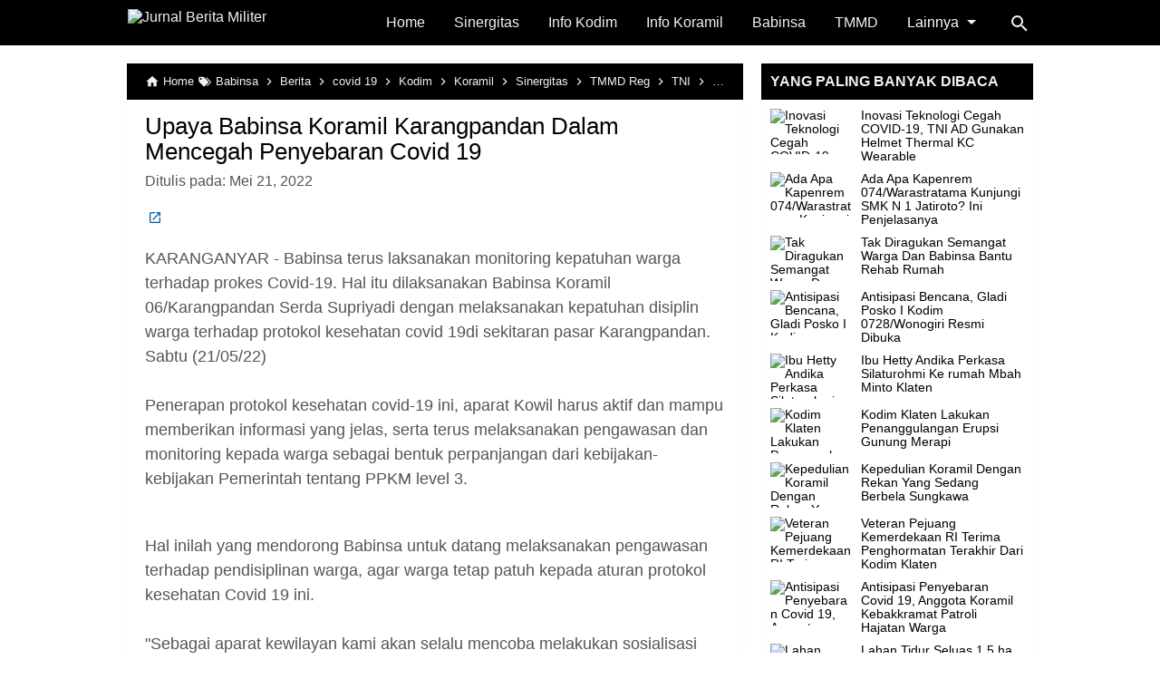

--- FILE ---
content_type: text/html; charset=UTF-8
request_url: https://www.jurnalmiliter.com/2022/05/upaya-babinsa-koramil-karangpandan.html
body_size: 21599
content:
<!DOCTYPE html>
<html class='no-js' dir='ltr' lang='id' xmlns='http://www.w3.org/1999/xhtml' xmlns:b='http://www.google.com/2005/gml/b' xmlns:data='http://www.google.com/2005/gml/data' xmlns:expr='http://www.google.com/2005/gml/expr'>
 
<head>
<meta charset='utf-8'/>
<meta content='width=device-width,minimum-scale=1,initial-scale=1' name='viewport'/>
<!--[if IE]><meta content='IE=edge; IE=9; IE=8; IE=7; chrome=1' http-equiv='X-UA-Compatible'/><![endif]-->
<link as='script' href='https://www.googletagmanager.com/gtag/js?id=UA-xxxxxxxxx-x' rel='preload'/>
<link as='image' href='https://cdn.statically.io/img/4.bp.blogspot.com/-xiXDXqwww-E/Xracbbby7FI/AAAAAAABNtA/T1_1px4g_dgOFkOK_dUYvixpqKmDA7PHgCK4BGAYYCw/s1600/penaku-2.png' rel='preload'/>
<link as='script' href='https://cdn.jsdelivr.net/gh/KompiAjaib/js@master/kompiflexible9_post1.min.js' rel='preload'/>
<link crossorigin='' href='https://1.bp.blogspot.com' rel='preconnect dns-prefetch'/><link crossorigin='' href='https://2.bp.blogspot.com' rel='preconnect dns-prefetch'/><link crossorigin='' href='https://3.bp.blogspot.com' rel='preconnect dns-prefetch'/><link crossorigin='' href='https://4.bp.blogspot.com' rel='preconnect dns-prefetch'/><link crossorigin='' href='https://www.blogger.com' rel='preconnect dns-prefetch'/><link crossorigin='' href='https://fonts.googleapis.com' rel='preconnect dns-prefetch'/><link crossorigin='' href='https://resources.blogblog.com' rel='preconnect dns-prefetch'/><link crossorigin='' href='https://www.youtube.com' rel='preconnect dns-prefetch'/><link crossorigin='' href='https://feedburner.google.com' rel='preconnect dns-prefetch'/><link crossorigin='' href='https://feeds.feedburner.com' rel='preconnect dns-prefetch'/><link crossorigin='' href='https://github.com' rel='preconnect dns-prefetch'/><link crossorigin='' href='https://apis.google.com' rel='preconnect dns-prefetch'/><link crossorigin='' href='https://www.google-analytics.com' rel='preconnect dns-prefetch'/><link crossorigin='' href='https://pagead2.googlesyndication.com' rel='preconnect dns-prefetch'/><link crossorigin='' href='https://googleads.g.doubleclick.net' rel='preconnect dns-prefetch'/><link crossorigin='' href='https://www.gstatic.com' rel='preconnect dns-prefetch'/><link crossorigin='' href='https://www.googletagservices.com' rel='preconnect dns-prefetch'/><link crossorigin='' href='https://tpc.googlesyndication.com' rel='preconnect dns-prefetch'/><link crossorigin='' href='https://fonts.gstatic.com' rel='preconnect dns-prefetch'/><link crossorigin='' href='https://lh3.googleusercontent.com' rel='preconnect dns-prefetch'/><link crossorigin='' href='https://tpc.googlesyndication.com' rel='preconnect dns-prefetch'/><link crossorigin='' href='https://www.googletagmanager.com' rel='preconnect dns-prefetch'/><link crossorigin='' href='https://cdn.staticaly.com' rel='preconnect dns-prefetch'/><link crossorigin='' href='https://cdn.statically.io' rel='preconnect dns-prefetch'/><link crossorigin='' href='https://cdn.jsdelivr.net' rel='preconnect dns-prefetch'/>
<title>Upaya Babinsa Koramil Karangpandan Dalam Mencegah Penyebaran Covid 19</title>
<!-- Chrome, Firefox OS and Opera -->
<meta content='#000000' name='theme-color'/>
<!-- Windows Phone -->
<meta content='#000000' name='msapplication-navbutton-color'/>
<link href='https://cdn.statically.io/gh/KompiAjaib/manifest/master/penaku/v2/manifest.json' rel='manifest'/>
<meta content='blogger' name='generator'/>
<link href='https://www.jurnalmiliter.com/favicon.ico' rel='icon' type='image/x-icon'/>
<link href='https://blogger.googleusercontent.com/img/b/R29vZ2xl/AVvXsEgtpRKONALh_tLKptgt-lx_oZCqHQ6t14veExgj8p7HuE8l4UAA-ldCScvQRO39ZZFfUnm-DuMsmx-wl7vrpDQ__NFHYD3_G0RnW5RQTYVuxRto35-RSZzHykjW5CU7wj5e15q4xkhodYI/s32/penaku.png' rel='icon' sizes='32x32'/>
<link href='https://blogger.googleusercontent.com/img/b/R29vZ2xl/AVvXsEgtpRKONALh_tLKptgt-lx_oZCqHQ6t14veExgj8p7HuE8l4UAA-ldCScvQRO39ZZFfUnm-DuMsmx-wl7vrpDQ__NFHYD3_G0RnW5RQTYVuxRto35-RSZzHykjW5CU7wj5e15q4xkhodYI/s192/penaku.png' rel='icon' sizes='192x192'/>
<link href='https://blogger.googleusercontent.com/img/b/R29vZ2xl/AVvXsEgtpRKONALh_tLKptgt-lx_oZCqHQ6t14veExgj8p7HuE8l4UAA-ldCScvQRO39ZZFfUnm-DuMsmx-wl7vrpDQ__NFHYD3_G0RnW5RQTYVuxRto35-RSZzHykjW5CU7wj5e15q4xkhodYI/s180/penaku.png' rel='apple-touch-icon-precomposed'/>
<meta content='https://blogger.googleusercontent.com/img/b/R29vZ2xl/AVvXsEgtpRKONALh_tLKptgt-lx_oZCqHQ6t14veExgj8p7HuE8l4UAA-ldCScvQRO39ZZFfUnm-DuMsmx-wl7vrpDQ__NFHYD3_G0RnW5RQTYVuxRto35-RSZzHykjW5CU7wj5e15q4xkhodYI/s144/penaku.png' name='msapplication-TileImage'/>
<link href='https://www.jurnalmiliter.com/2022/05/upaya-babinsa-koramil-karangpandan.html' rel='canonical'/>
<link href='https://www.jurnalmiliter.com/feeds/posts/default' rel='alternate' title='Jurnal Berita Militer - Atom' type='application/atom+xml'/>
<link href='https://www.jurnalmiliter.com/feeds/posts/default?alt=rss' rel='alternate' title='Jurnal Berita Militer - RSS' type='application/rss+xml'/>
<link href='//www.blogger.com/feeds/7707154037163866182/posts/default' rel='alternate' title='Jurnal Berita Militer - Atom' type='application/atom+xml'/>
<link href='//www.blogger.com/openid-server.g' rel='openid.server'/>
<link href='https://www.jurnalmiliter.com/' rel='openid.delegate'/>
<link href='https://www.jurnalmiliter.com/2022/05/upaya-babinsa-koramil-karangpandan.html' hreflang='x-default' rel='alternate'/>
<meta content='Upaya Babinsa Koramil Karangpandan Dalam Mencegah Penyebaran Covid 19' property='og:title'/>
<meta content='Silahkan kunjungi postingan Upaya Babinsa Koramil Karangpandan Dalam Mencegah Penyebaran Covid 19 untuk membaca artikel selengkapnya dengan klik link di atas.' name='description'/>
<meta content='Silahkan kunjungi postingan Upaya Babinsa Koramil Karangpandan Dalam Mencegah Penyebaran Covid 19 untuk membaca artikel selengkapnya dengan klik link di atas.' property='og:description'/>
<meta content='Silahkan kunjungi postingan Upaya Babinsa Koramil Karangpandan Dalam Mencegah Penyebaran Covid 19 untuk membaca artikel selengkapnya dengan klik link di atas.' name='twitter:description'/>
<meta content='https://www.jurnalmiliter.com/2022/05/upaya-babinsa-koramil-karangpandan.html' property='og:url'/>
<meta content='article' property='og:type'/>
<meta content='Jurnal Berita Militer' property='og:site_name'/>
<meta content='https://blogger.googleusercontent.com/img/a/AVvXsEgNjdvU6UYG6B81cTIxnfZCxLFtkFPJRMzA1ZAa8Lg4ijnPMy1VXIjReiGTE9EWqHdaGCFBwB5YpVgi166k94m6eETwtFEL9SQE3unCe6NB9LsaWWWJeP5BaERob3i45TA-Pdc0JwaebmlGjtM5Vp5KLlu-O4WNCpfnvxfpvlAfy8x3P61tCmNTQqQi=w1200-h630-p-k-no-nu' property='og:image'/>
<meta content='1200' property='og:image:width'/>
<meta content='630' property='og:image:height'/>
<meta content='Upaya Babinsa Koramil Karangpandan Dalam Mencegah Penyebaran Covid 19' property='og:image:alt'/>
<meta content='Jurnal Berita Militer' name='twitter:site'/>
<meta content='summary_large_image' name='twitter:card'/>
<style>
/* =============================== 
Theme Name: Flexible Non AMP Company v9 List Style
Author: Kompiajib
Shared By: https://web.bloggerbyte.net
 =============================== */ 
/*<![CDATA[*/
#main-wrapper,#sidebar-right,#sidebar-wrapper{word-wrap:break-word}
#navbar-iframe{height:0;visibility:hidden;display:none}
body{background:#FFFFFF;margin:0;font-family:-apple-system,BlinkMacSystemFont,"Roboto","Segoe UI","Oxygen-Sans","Ubuntu","Cantarell","Helvetica Neue",sans-serif;color:#555;}
a{text-decoration:none;transition:all 400ms ease-in-out;}
:active,:focus{outline:0}
a img{border-width:0}
*{-moz-box-sizing:border-box;-webkit-box-sizing:border-box;box-sizing:border-box;}

/* Primary Background and Color */
.fixed-header,.breadcrumbs,.sidebar h2,.credit,.credit-page,.buka-komen,.tutup-komen,.follow-by-email-inner .follow-by-email-submit,.halaman{background:#000000;background:#000000;background:#000000;background:#000000}

::selection,.Label ul li span[dir],.home_page a.blog-pager-newer-link,.home_page a.blog-pager-older-link,.home_page #blog-pager-home-link a.home-link,.home_page .home-box,.home_page .last-box,.post-body pre,.post-body blockquote:before,.disclaimer_box,.flow .topnav,.status-msg-wrap a,.scrollToTop{background-color:#000000;}

.post-body a,.PopularPosts .widget-content ul li a,.Label ul li a,.post h1.post-title a,.home_page .post h3.post-title a,.post-body code,.related-post li a,#HTML1 .widget-content ul li a,.related-post-style-2 li a,#FeaturedPost h3 a,#FeaturedPost .readmore,#HTML2 .widget-content ul li a{color:#000000;}

::selection,#header h1 a,#header p a,.topnav a,.sidebar h2,.breadcrumbs,.breadcrumbs a,.Label ul li span[dir],.credit-wrapper,.credit-wrapper a,.buka-komen,.tutup-komen,.halaman-kanan,.halaman-kiri,.current-pageleft,.current-pageright,.halaman-kanan a,.halaman-kiri a,.status-msg-wrap a{color:#f2f2f2;}

.breadcrumbs svg path,svg.panahkanan path,svg.panahkiri path,.home_page #blog-pager-newer-link svg path, .home_page #blog-pager-older-link svg path,.home_page .home-box svg path,.home_page .last-box svg path,.home_page .home-link svg path,.dropbtn .fa path,.search_box button.gsc-search-button svg path,.icon_menu svg path{fill:#f2f2f2}

/* Icon External Link Color */
.post-body a[href^="http://"]:after,.post-body a[href^="https://"]:after{background:url("data:image/svg+xml;charset=utf8,%3csvg viewBox='0 0 24 24' width='16' height='16' xmlns='http://www.w3.org/2000/svg' xmlns:xlink='http://www.w3.org/1999/xlink'%3e%3cg%3e%3cpath style='fill:%2301579B' d='M14,3V5H17.59L7.76,14.83L9.17,16.24L19,6.41V10H21V3M19,19H5V5H12V3H5C3.89,3 3,3.9 3,5V19A2,2 0 0,0 5,21H19A2,2 0 0,0 21,19V12H19V19Z'%3e%3c/path%3e%3c/g%3e%3c/svg%3e") no-repeat;}

.fixed-header{width:100%;position:fixed;top:0;left:0;z-index:9997;}
.header-wrapper{margin:0;padding:0;display:inline-block;float:left;}
#header{margin:0;padding:0 20px 0 1px;max-width:180px}
#header h1.title,#header p.title{font-size:18px;height:50px;line-height:50px;margin:0;padding:0;font-weight:bold}
#header h1.title-img span,#header p.title-img span,#header p.title-img a span,#header h1.title-img a span,#header .description,.isi-postmeta{position:fixed;top:-3000px;left:-3000px;font-size:0;}
#header h1.title-img,#header p.title-img{margin:10px 0 0}
#header h1.title-img img,#header p.title-img img{width:auto;max-width:100%;height:30px;display:block}
.fixed-header .content-wrapper{position:relative}
.content-wrapper{width:100%;max-width:1000px;margin:0 auto;padding:0;}
.outer-wrapper{margin:70px 0 0;padding:0}
#main-wrapper{width:calc(100% - 320px);float:left;margin:0 auto;padding:0;}

.post{background:#fff;margin:0;padding:0 20px 20px;box-shadow:0 1px 0 rgba(0,0,0,.05),0 3px 3px rgba(0,0,0,.05);}
.post h1.post-title{font-size:26px;font-weight:400;line-height:1.1;margin:0;padding:15px 0 10px}
.post-body {font-size:18px;font-weight:400;color:#555;line-height:1.5;margin-top:5px;}
.post-body h1,.post-body h2,.post-body h3,.post-body h4,.post-body h5,.post-body h6{font-weight:700;line-height:1.2;color:#333;;margin:10px 0}
.post-body h1{font-size:24px}
.post-body h2{font-size:22px}
.post-body h3{font-size:20px}
.post-body h4,.post-body h5,.post-body h6{font-size:18px}
.post-body a{font-weight:500;}
.PopularPosts .widget-content ul li:hover a,#FeaturedPost:hover h3 a,#HTML2 .widget-content ul li:hover a,.post-body a:hover{color:#000}
.post-body i{font-style:italic}
.post-body img{width:auto;max-width:100%;height:auto}
.post-body .separator a{margin:0!important}
.post-body blockquote{font-size:18px;font-family:Georgia;color:#000;padding:0 20px 0 13px;margin:0 -20px 0 20px;position:relative;line-height:1.3}
.post-body blockquote cite{color:#11589D;font-size:14px;font-style:italic;display:block;margin-top:5px;}
.post-body blockquote cite:before{content:"\2014 \2009";color:#000;}
.post-body blockquote:before{content:"";width:3px;height:100%;position:absolute;top:0;left:0;}

.post-body pre{padding:0;overflow:hidden;max-width:calc(100% + 40px);text-align:left;margin:0 -20px;position:relative}
.post-body code,.post-body pre{font-family:Consolas,Monaco,'Andale Mono',monospace;white-space:pre;word-spacing:normal;word-break:normal;font-size:14px;line-height:1.3em}
.post-body pre>code{display:block;padding:6px 10px;position:relative;overflow:auto;z-index:2;}
.post-body pre:before{content:"";background:rgba(255,255,255,.9);position:absolute;top:0;left:0;bottom:0;right:0;z-index:1}
.post-body pre>code::-webkit-scrollbar{width:2px;height:4px;}
.post-body pre>code::-webkit-scrollbar-thumb{background-color:#91979d;}

.post-body .table-responsive{min-height:.01%;overflow-x:auto}
.post-body .table{width:100%;border-collapse:collapse;border-spacing:0}
.post-body .table td,.post-body .table th{background-color:#F3F5EF;border:1px solid #bbb;color:#333;font-size:95%;padding:5px;vertical-align:top}
.post-body .table tr:nth-child(even) td{background-color:#F0F0E5}
.post-body .table th{background-color:#EAE2CF;color:#333;font-size:110%}
.post-body .table tr.even:hover td,.post-body .table tr:hover td{color:#222;background-color:#FFFBEF}
.tg-bf{font-weight:700}
.tg-it{font-style:italic}
.tg-left,.left{text-align:left}
.tg-right,.right{text-align:right}
.tg-center,.center{text-align:center}

.post-body .fb-video,.post-body .fb-video span,.post-body .fb-video iframe{width:100%!important;height:auto}
h2.post-date{font-size:16px;font-weight:400;margin:0 0 10px;color:#555}

.middleAds{margin:20px 0}

/* homepage */
.home_page #main{padding:0 0 70px;position:relative;}
.home_page .post-outer{margin:0 0 20px;padding:0;}
.home_page .post{margin:0;padding:0;background:#fff;box-shadow:0 1px 0 rgba(0,0,0,.05),0 3px 3px rgba(0,0,0,.05)}
.home_page .post h3.post-title{font-size:20px;font-weight:400;margin:0;padding:0 10px;line-height:1.1;}
.home_page .post h3.post-title a{display:block;padding:10px 0 0}
.home_page .post:hover h3.post-title a{color:#000;}
.home_page .post .post-body{margin:0;padding:0;position:relative;font-size:16px}
.home_page .post .posts-thumb{float:left;width:300px;height:auto;margin-right:10px;position:relative;z-index:2}
.home_page .post .posts-thumb img{width:100%;height:auto;display:block}
.home_page .post .post-body .snippets p{margin:0;padding:10px;line-height:1.2}
.home_page .post .post-body h3{margin:0;}
.home_page .post-relative{position:relative;}
.home_page .post h3.post-title a:after{content:"";position:absolute;top:0;left:0;right:0;bottom:0;cursor:pointer;z-index:2}

/* Main Menu */
.dropdown .dropbtn,.topnav a,.dropdown-content a{font-size:16px;font-weight:500;padding:0 16px;height:50px;line-height:50px}
.topnav{overflow:hidden;display:block;height:50px;float:right;margin-right:50px}
.topnav a{float:left;display:block;text-align:center;text-decoration:none}
.icon_menu,.topnav a.closebtn{display:none}
.dropdown{float:left;overflow:hidden}
.dropdown .dropbtn{border:none;outline:0;color:#fff;background-color:inherit;font-family:inherit;margin:0;padding:0 6px 0 16px;cursor:pointer;position:relative;z-index:1}
.dropdown-content{display:none;position:absolute;background-color:#f9f9f9;min-width:160px;box-shadow:0 8px 16px 0 rgba(0,0,0,.2);}
.dropdown-content a{float:none;color:#000;text-decoration:none;display:block;text-align:left;overflow:hidden;text-overflow:ellipsis;-webkit-text-overflow:ellipsis;white-space:nowrap;height:35px;line-height:35px}
.dropdown:hover .dropbtn.active,.dropbtn.active,.dropbtn.active:hover,.topnav a:hover,.dropdown:hover .dropbtn{background-color:#f9f9f9;color:#000}
.dropdown-content a:hover{background-color:#ddd;color:#000;}
.dropdown:hover .dropdown-content,.dropbtn.active~.dropdown-content{display:block}
#menuoverlay{position:fixed;display:none;width:100%;height:100%;top:0;left:0;right:0;bottom:0;background-color:rgba(0,0,0,.5);z-index:9998;cursor:pointer}
.dropbtn .fa{float:right;margin-left:2px;margin-top:12px;position:relative;z-index:-1}
.dropbtn.active .fa path,.dropdown:hover .fa path{fill:#000}
.dropbtn.active{position:relative;z-index:1}
.outclick{display:none}
.dropbtn.active~.outclick{content:"";background:transparent;cursor:pointer;width:100%;height:40px;position:relative;margin-top:-40px;z-index:3;display:block}

/* Search Box */
.search_box h2{display:none}
.search_box{display:inline;float:right;padding:0}
.search_box .gsc-input{height:40px;line-height:40px;font-size:16px;display:inline-block;border:none;outline:0;padding:0 30px 0 0;width:0;position:absolute;top:5px;right:0;z-index:3;background-color:transparent;color:#333;transition:width .4s cubic-bezier(0,.795,0,1);cursor:pointer;font:400 16px -apple-system,BlinkMacSystemFont,"Roboto","Segoe UI","Oxygen-Sans","Ubuntu","Cantarell","Helvetica Neue",sans-serif;}
.search_box .gsc-input:focus{width:100%;z-index:1;cursor:text;background-color:#fff;border-radius:20px;padding:0 50px 0 20px;}
.search_box button.gsc-search-button{height:50px;width:30px;line-height:50px;padding:0;text-align:center;background:0 0;border:none;position:absolute;top:0;right:0;z-index:2;cursor:pointer;}
.search_box button.gsc-search-button svg{vertical-align:-9px}
.search_box button.gsc-search-button:hover svg path{fill:#dedede}
.search_box .gsc-input::placeholder{opacity:1;color:#999}
.search_box .gsc-input:-ms-input-placeholder{color:#999}
.search_box .gsc-input::-ms-input-placeholder{color:#999}
.search_box .gsc-input:focus~button.gsc-search-button svg path{fill:#999}
.search_box .gsc-input:focus~button.gsc-search-button{width:50px}

/* Breadcrumb */
.breadcrumbs{height:40px;line-height:40px;display:block;overflow:hidden;margin:0;padding:0 20px;font-size:80%;font-weight:400;text-overflow:ellipsis;-webkit-text-overflow:ellipsis;white-space:nowrap}
.breadcrumbs a{display:inline-block;text-decoration:none;transition:all .3s ease-in-out;font-weight:400}
.breadcrumbs a:hover{color:#777}
.breadcrumbs,.breadcrumbs a{font-weight:400}
.breadcrumbs svg{width:16px;height:16px;vertical-align:-4px}

/* Posts Navigator */
#blog-pager-newer-link,#blog-pager-older-link{font-size:100%}
.blog-pager-older-link,.home-link, .blog-pager-newer-link{padding:0}
.halaman-kanan,.halaman-kiri,.pager-title-left{transition:all .3s ease-in-out}
.halaman{margin:20px 0;padding:0;height:auto;box-shadow:0 1px 0 rgba(0,0,0,.05),0 3px 3px rgba(0,0,0,.05);}
.halaman-kanan,.halaman-kiri{background:0 0;width:50%;position:relative;margin:0}
.halaman-kiri{height:auto;float:left;padding:0 10px 0 32px;text-align:left;}
.halaman-kanan{height:auto;float:right;padding:0 32px 0 10px;text-align:right;}
.current-pageleft,.current-pageright,.halaman-kanan a,.halaman-kiri a{font-size:16px;font-weight:500;background:0 0;text-decoration:none;line-height:1.3em;display:block;padding:10px 0;}
#blog-pager,.isihalaman-kanan,.isihalaman-kiri{margin:0}
.panahkanan,.panahkiri{position:absolute;top:50%;margin-top:-16px;width:32px;height:32px}
.panahkiri{left:0}
.panahkanan{right:0}

/* Homepage Navigator */
.home_page a.blog-pager-newer-link,.home_page a.blog-pager-older-link,.home_page .home-box,.home_page .last-box,.home_page a.home-link{box-shadow:0 1px 0 rgba(0,0,0,.05),0 3px 3px rgba(0,0,0,.05)}
.home_page #blog-pager-newer-link svg,.home_page #blog-pager-older-link svg,.home_page .home-box svg,.home_page .last-box svg{width:44px;height:44px}
.home_page #blog-pager-home-link svg{width:30px;height:30px;vertical-align:-10px}
.home_page #blog-pager-newer-link{float:left;font-size:200%;font-weight:500}
.home_page #blog-pager-older-link{float:right;font-size:200%;font-weight:500}
.home_page #blog-pager,.home_page .blog-pager{clear:both;text-align:center;}
.home_page a.blog-pager-newer-link,.home_page a.blog-pager-older-link,.home_page #blog-pager-home-link a.home-link{padding:0;width:43px;height:43px;text-align:center;transition:all 400ms ease-in-out;position:absolute;bottom:20px;line-height:43px;border:1px solid transparent}
.home_page a.blog-pager-older-link{border-radius:3px;right:0;z-index:2}
.home_page a.blog-pager-newer-link{border-radius:3px;left:0;z-index:2}
.home_page #blog-pager-home-link a.home-link{font-size:100%;font-weight:600;border-radius:3px;left:50%;margin-left:-22px}
.home_page #blog-pager-newer-link a:hover,.home_page #blog-pager-older-link a:hover,.home_page .home-box:hover,.home_page .last-box:hover,.home_page #blog-pager-home-link a.home-link:hover{color:#333}
.home_page .home-box,.home_page .last-box{padding:0;border-radius:3px;position:absolute;bottom:20px;width:43px;height:43px;z-index:1;font-size:200%;font-weight:600;text-align:center;cursor:not-allowed;}
.home_page .home-box{left:0;}
.home_page .last-box{right:0;}

/* Related Posts */
.related-wrapper h3{margin:10px 0;font-size:20px;font-weight:500;padding:0;color:#333}
.related-post{margin:10px 0 0;overflow:hidden}
.related-post-style-2{margin:0;padding:0;list-style:none}
.related-post-style-2 li{width:100%;height:78px;display:block;padding:0;float:none;overflow:hidden;margin:0 0 10px;list-style:none}
.related-post-style-2 li:last-child{margin:0}
.related-post-style-2 li a:hover{color:#000}
.related-post-style-2 .related-post-item-thumbnail{width:138px;height:78px;max-width:none;max-height:none;background-color:transparent;border:none;padding:0;float:left;margin:0 8px 0 0;transition:all .4s ease-in-out;position:relative}
.related-post-style-2 .related-post-item-thumbnail img{width:100%;height:100%;max-width:none;max-height:none;background-color:transparent;border:none;display:block}
.related-post-style-2 .related-post-item-title{font-weight:500;padding-right:0;display:block;display:-webkit-box;margin-bottom:5px;line-height:1.1;font-size:16px!important}
.related-post-item-summary{font-size:90%;line-height:1.1}
.related-post-item-summary a{display:none}

/* Social Share */
.share-box{position:relative;}
.clear{clear:both}
.resp-sharing{font-size:0;margin-bottom:20px}

/* Credit Footer */
.credit-wrapper{margin:0;padding:0;font-size:90%;box-shadow:0 1px 0 rgba(0,0,0,.05),0 3px 3px rgba(0,0,0,.05);text-align:center}
.credit-wrapper a:hover{color:#dedede;}
.credit,.credit-page{line-height:1.5em;padding:0 0 20px}
.credit{padding:10px 0;}
.credit-page{padding:20px 0;}
.credit-page a{margin:0 10px;}
.credit-sub{background:#fff;padding:20px 0;display:block;box-shadow:0 1px 0 rgba(0,0,0,.05),0 3px 3px rgba(0,0,0,.05);}
#FollowByEmail1 h2{color:#555;font-weight:normal;margin:0 0 20px;}
.follow-by-email-inner table{width:70%;margin:0 auto;padding-top:20px;border-top:1px solid #ddd;}
.follow-by-email-inner td{margin:0;padding:0}
.follow-by-email-inner .follow-by-email-address{width:98%;float:left;font:400 14px -apple-system,BlinkMacSystemFont,"Roboto","Segoe UI","Oxygen-Sans","Ubuntu","Cantarell","Helvetica Neue",sans-serif;height:36px;margin:0 auto;padding:10px;color:#333;position:relative;z-index:1;background:#fff;border:1px solid #ccc;border-radius:4px;}
.follow-by-email-inner .follow-by-email-address:focus,.follow-by-email-inner .follow-by-email-submit:focus{outline:0}
.follow-by-email-inner .follow-by-email-submit{display:block;width:100%;height:36px;font:500 16px -apple-system,BlinkMacSystemFont,"Roboto","Segoe UI","Oxygen-Sans","Ubuntu","Cantarell","Helvetica Neue",sans-serif;text-transform: uppercase;float:left;color:#FFF;padding:0 20px;cursor:pointer;border:none;border-radius:4px;-webkit-appearance:none;-moz-appearance:none;appearance:none;}

.updated{border-bottom:0}
abbr[title]{text-decoration:none}
.post .jump-link,.quickedit{display:none}

/*Sidebar */
#sidebar-wrapper{width:300px;float:right;padding:0;margin:0;position:-webkit-sticky;position:sticky;top:60px}
.sidebar h2{font-size:16px;margin:0;padding:0 10px;height:40px;line-height:40px;text-transform:uppercase;}
.sidebar{color:#333;line-height:1.3em;font-size:16px;font-weight:400;}
.sidebar .widget{margin:0 auto 20px;padding:0;}
.sidebar .widget-content{margin:0 auto;padding:0;background:#fff;box-shadow:0 1px 0 rgba(0,0,0,.05),0 3px 3px rgba(0,0,0,.05)}
#HTML1 h2{display:none}
#HTML1{margin:0}
.sticky #HTML1{margin:0 0 20px}

/* FeaturedPost */
#FeaturedPost h3{margin:0;padding:20px 20px 0 0;font-size:30px;font-weight:400;line-height:1.3}
#FeaturedPost{background:#fff;padding:0;margin:0 0 20px;box-shadow:0 1px 0 rgba(0,0,0,.05),0 3px 3px rgba(0,0,0,.05);font-size:20px;}
#FeaturedPost .image{width:500px;height:auto;float:left;margin-right:20px;}
#FeaturedPost .widget{margin:0;}
#FeaturedPost1{position:relative}
#FeaturedPost1 h2{position:absolute;top:10px;left:10px;height:auto;background:#fff;border:none;border-radius:3px;font-size:20px;margin:0;padding:5px 8px;line-height:1;display:inline;color:#333;z-index:2;}
#FeaturedPost p{color:#555;margin:0;padding:20px 20px 20px 0;}
#FeaturedPost h3 a:after{content:"";position:absolute;top:0;left:0;right:0;bottom:0;cursor:pointer;z-index:2}

/* Popular Posts & Random Posts */
.PopularPosts .widget-content ul,#HTML2 .widget-content ul{width:100%;margin:0;padding:0;list-style-type:none;}
.PopularPosts .widget-content ul li,#HTML2 .widget-content ul li{margin:0;padding:10px 0 0;}
.PopularPosts .widget-content ul li:last-child,#HTML2 .widget-content ul li:last-child{padding:10px 0}
.PopularPosts .widget-content ul li a,#HTML2 .widget-content ul li a{display:block;text-decoration:none;font-size:14px;font-weight:400;line-height:1.1;position:relative;padding:0 10px 0 0;overflow:hidden;}
.PopularPosts .item-snippet,#HTML2 .widget-content ul li .random-post-item-summary{display:none}
.PopularPosts .item-thumbnail,.PopularPosts .item-thumbnail img,#HTML2 .widget-content ul li .random-post-item-thumbnail img{width:90px;height:50px}
.PopularPosts .item-thumbnail img,#HTML2 .widget-content ul li .random-post-item-thumbnail img{display:block}
.PopularPosts .item-thumbnail{display:inline-block;float:left;margin:0 10px}
#HTML2 .widget-content ul li .random-post-item-thumbnail{display:inline-block;float:left;margin:0 0 0 10px}

/* Widget Label */
.Label ul,.Label li{margin:0;padding:0;list-style:none}
.Label ul li{position:relative}
.Label ul li a{text-decoration:none;margin:0;padding:6px 40px 6px 10px;font-weight:400;font-size:16px;text-align:left;display:block;border-bottom:1px solid #ddd;overflow:hidden;text-overflow:ellipsis;-webkit-text-overflow:ellipsis;white-space:nowrap}
.Label ul li:last-child a{border-bottom:none}
.Label ul li a:hover{background:#efefef;}
.Label ul li span[dir]{position:absolute;top:6px;right:10px;font-size:12px;line-height:1;padding:3px;border-radius:3px}

/* Button */
@font-face{font-family:"Product Sans";src:url("https://cdn.jsdelivr.net/gh/KompiAjaib/font@master/product-sans-regular.ttf") format("ttf");font-weight:normal;font-style:normal;}
a.btn-download,a.btn-play,a.btn-google,a.btn-apple,a.btn-play:hover,a.btn-download:hover,a.btn-google:hover,a.btn-apple:hover{color:#fff}
.btn{display:inline-block;padding:10px 16px;margin:5px;font-size:18px;line-height:1.3333333;border-radius:6px;text-align:center;white-space:nowrap;vertical-align:middle;-ms-touch-action:manipulation;touch-action:manipulation;cursor:pointer;-webkit-user-select:none;-moz-user-select:none;-ms-user-select:none;user-select:none;border:1px solid transparent;font-weight:500;text-decoration:none}
.btn:active:focus,.btn:focus{outline:0}
.btn:focus,.btn:hover{color:#333;text-decoration:none;outline:0}
.btn:active{outline:0;-webkit-box-shadow:inset 0 3px 5px rgba(0,0,0,.125);box-shadow:inset 0 3px 5px rgba(0,0,0,.125)}
.btn-play{color:#fff;background-color:#D32F2F;border-color:#C62828;padding:10px 16px 10px 40px;position:relative;font-family: 'Product Sans', Arial, sans-serif;font-weight:600}
.btn-play:focus{color:#fff;background-color:#C62828;border-color:#B71C1C}
.btn-play:active,.btn-play:hover{color:#fff;background-color:#C62828;border-color:#B71C1C}
.btn-play:before{content:"";color:#fff;background-image:url(https://blogger.googleusercontent.com/img/b/R29vZ2xl/AVvXsEiJlcm2GmV3Tr0sAQv3qUSXliBIbIE-vKdWp6-HL5_dpc6WrMfpTPz5gWsaI_LQIwNLjPMWT1zStbK2j7SpeeGCUzRRFm-sNI56720T5UxheAiTq30XwwURsNEUNBm487Xd6Gz4l7mAfkGr/s1600/play.png);background-size:cover;background-repeat:no-repeat;width:30px;height:40px;position:absolute;left:0;top:50%;margin-top:-20px}
.btn-download{color:#fff;background-color:#337ab7;border-color:#2e6da4;font-family: 'Product Sans', Arial, sans-serif;font-weight:600}
.btn-download:focus{color:#fff;background-color:#286090;border-color:#122b40}
.btn-download:active,.btn-download:hover{color:#fff;background-color:#286090;border-color:#204d74}
.btn-google,.btn-apple{color:#fff;background-color:#111;border-color:#000;position:relative;font-family: 'Product Sans', Arial, sans-serif;font-weight:600}
.btn-google{padding:15px 16px 5px 40px;}
.btn-apple{padding:15px 22px 5px 50px;}
.btn-google:focus,.btn-apple:focus{color:#fff;background-color:#555;border-color:#000}
.btn-google:active,.btn-google:hover,.btn-apple:active,.btn-apple:hover{color:#fff;background-color:#555;border-color:#000;}
.btn-apple:before,.btn-google:before{background-size:cover;background-repeat:no-repeat;width:30px;height:30px;margin-top:-15px;position:absolute}
.btn-google:before{content:"";background-image:url(https://blogger.googleusercontent.com/img/b/R29vZ2xl/AVvXsEgeIs-aX0wBHRHV14p43uphPG3tR_wRtNIyKOKe0fgFUV344m4WtHY_3JgFMfxO_LEVv_tAp10Lb93KRkREtYOB40_dVlUbIZ_3UAdpyUrrSFNd6rGkn1fwyvNrEw5jxYvGt1PomyxvIHmZ/s30/nexus2cee_ic_launcher_play_store_new-1.png);left:6px;top:50%}
.btn-google:after{content:"GET IT ON";position:absolute;top:5px;left:40px;font-size:10px;font-weight:400}
.btn-apple:before{content:"";background-image:url(https://blogger.googleusercontent.com/img/b/R29vZ2xl/AVvXsEgl_PaG3WJwqEeXhZDGpOpYKYTsBAbtKtYTNQcilyzAvsvzw69OSHCU3ZNm0f0suUmaBxPbGslvOzlUiKyJtYYwqBalfcZovRP-dF8cmWX8Ve493sxlfLpXOt7GQWMQdxQmZ3VGL7l9_mY/s30/apple.png);left:10px;top:50%}
.btn-apple:after{content:"Download on the";position:absolute;top:5px;left:50px;font-size:11px;font-weight:400}
kbd{color:#333;display:inline-block;-moz-border-radius:3px;-moz-box-shadow:0 1px 0 rgba(0,0,0,.2),0 0 0 2px #fff inset;-webkit-border-radius:3px;-webkit-box-shadow:0 1px 0 rgba(0,0,0,.2),0 0 0 2px #fff inset;background-color:#f7f7f7;border:1px solid #ccc;border-radius:3px;box-shadow:0 1px 0 rgba(0,0,0,.2),0 0 0 2px #fff inset;font-family:Arial,Helvetica,sans-serif;font-size:11px;line-height:1.4;margin:0 .1em;padding:.1em .6em;text-shadow:0 1px 0 #fff;vertical-align:3px}

/* Label and Search Pages Status */
.status-msg-wrap{font-size:14px;font-weight:400;width:100%;height:auto;color:#555;margin:0;position:relative;padding:0;}
.status-msg-border{border:1px solid #fff;opacity:0;width:100%;position:relative;height:20px}
.status-msg-bg{background-color:transparent;opacity:.8;width:100%;position:relative;z-index:-1;height:0}
.status-msg-body{text-align:center;margin:0;padding:6px 10px 10px;width:100%;word-wrap:break-word;z-index:4;line-height:1.3;background:#fff;box-shadow:0 1px 0 rgba(0,0,0,.05),0 3px 3px rgba(0,0,0,.05)}
.status-msg-hidden{visibility:hidden;padding:.3em 0}
.status-msg-wrap a{font-weight:500;text-decoration:none;border-radius:2px;margin:0 6px 0 -6px;padding:3px 5px;width:130px;max-width:130px;display:inline-block;line-height:1.3}
.status-msg-body b{font-size:20px;color:#333;display:block;margin-bottom:6px}
.status-msg-body:after{content:"";display:block;clear:both}
.status-msg-body a:last-child{margin-right:0}

/* Static Page */
.static_page #sidebar-wrapper{display:none}
.static_page .post h3{text-align:center;margin:0;padding:10px 0;border-bottom:1px solid #ddd}
.static_page .post h3 a{font-size:24px;font-weight:700;color:#333;}
.static_page .outer-wrapper{margin:70px 0 0;padding:0;position:relative}
.static_page #main-wrapper{width:100%;padding:0}
.static_page .post{margin:0 0 20px;}
.static_page .post-body{margin:20px 0 0;padding:0;border-top:none}
.static_page a.home-link{visibility:hidden}

/* Post Image Style */
.img-center{text-align:center;margin:0 auto;}
.img-left{clear:left;float:left;margin-bottom:1em;margin-right:1em;text-align:center;}
.img-right{clear:right;float:right;margin-bottom:1em;margin-left:1em;text-align:center;}
.img-width-100,.img-width-200,.img-width-300,.img-width-400,.img-width-500,.img-width-600{width:100%;text-align:center;clear:both}
.img-width-100{max-width:100px;}
.img-width-200{max-width:200px;}
.img-width-300{max-width:300px;}
.img-width-400{max-width:400px;}
.img-width-500{max-width:500px;}
.img-width-600{max-width:600px;}

/* CSS Untuk Iklan */
.post-body .inline_wrapper{width:100%;height:auto;text-align:center;margin:0 0 10px;padding:0}
.post-body .inline_wrapper span{color:#efefef;font-size:10px;margin:0 auto 5px;display:block}
.iklan-bawahpost{width:100%;height:auto;text-align:center;padding:0;margin:20px auto;}
.iklan-ataskomen{padding:0;margin:20px 0}

/* Disclaimer Box */
.disclaimer_box{margin:0;padding:2px;border-radius:6px;box-shadow:0 1px 0 rgba(0,0,0,.05),0 3px 3px rgba(0,0,0,.05)}
.disclaimer_box .content{background:#fff;color:#555;padding:8px 12px;font-size:95%;border-radius:4px;box-shadow:0 0 0 3px rgba(255,255,255,.3)}
.disclaimer_box .content p{margin:0;padding:0}

/* Comment Button */
.buka-komen,.tutup-komen{font-size:16px;line-height:1.3em;padding:10px;display:block;min-width:54px;text-align:center;font-weight:500;-webkit-border-radius:2px;-moz-border-radius:2px;border-radius:2px;-webkit-transition:all 218ms;-moz-transition:all 218ms;-o-transition:all 218ms;transition:all 218ms;-webkit-user-select:none;-moz-user-select:none;box-shadow:0 1px 0 rgba(0,0,0,.05),0 3px 3px rgba(0,0,0,.05)}
.buka-komen{margin:20px 0;cursor:pointer;}
.tutup-komen{margin:20px 0 0 0;cursor:pointer;border-bottom:1px solid #ddd;-webkit-border-radius:2px 2px 0 0;-moz-border-radius:2px 2px 0 0;border-radius:2px 2px 0 0;display:none}

/* Comments */
.comments{margin:0 0 20px 0;padding:20px 20px 0;background:#fff;box-shadow:0 1px 0 rgba(0,0,0,.05),0 3px 3px rgba(0,0,0,.05);display:none}

.skip-navigation{background-color:#fff;color:#000;display:block;height:0;left:0;line-height:50px;overflow:hidden;padding-top:0;position:fixed;text-align:center;top:0;width:100%;z-index:900}
.mb20{margin-bottom:20px}

.spoiler input[type=checkbox]:checked~label:before,.spoiler input[type=checkbox]~label:before{content:"";height:0;width:0;border-style:solid;left:8px;position:absolute}
.spoiler .spoiler_title{display:inline;float:left;margin:3px 10px 0 0;padding:4px 0;font-size:16px;line-height:1}
.spoiler label{cursor:pointer;background:#26272a;margin:0;padding:4px 18px 4px 22px;outline:0;border-radius:3px;color:#efefef;transition:all .3s ease-in-out;display:inline;font-size:12px;font-family:arial,san-serif;line-height:1;position:relative}
.spoiler input[type=checkbox]~label:before{border-width:4px 4px 4px 7px;border-color:transparent transparent transparent #fff;top:7px}
.spoiler input[type=checkbox]:checked~label:before{border-width:7px 4px 4px;border-color:#fff transparent transparent;top:8px}
.spoiler input{position:absolute;left:-999em;opacity:0}
.spoiler .content_box{width:100%;border:1px solid #ddd;background:#efefef;height:auto;padding:6px 10px;margin:8px 0 0;overflow:hidden;-moz-box-sizing:border-box;-webkit-box-sizing:border-box;box-sizing:border-box}
.spoiler .content_box .content{display:none}
.spoiler .content p{padding:0;margin:0}
.spoiler .content p img{margin:4px 0 0;max-width:100%;height:auto}
.spoiler input[type=checkbox]:checked~.content_box .content{display:block;-webkit-animation:slide-down .3s ease-out;-moz-animation:slide-down .3s ease-out}
@-webkit-keyframes slide-down{0%{opacity:0;-webkit-transform:translateY(-100%)}
100%{opacity:1;-webkit-transform:translateY(0)}
}
@-moz-keyframes slide-down{0%{opacity:0;-moz-transform:translateY(-100%)}
100%{opacity:1;-moz-transform:translateY(0)}
}
:target::before{content:"";display:block;height:60px;margin-top:-60px;visibility:hidden}

/* External link icon */
.post-body a[href^="http://"]:after,.post-body a[href^="https://"]:after{content:'';background-size:16px 16px;width:16px;height:16px;margin-left:3px;vertical-align:-2px;display:inline-block;transition:all 400ms ease-in-out;}
.post-body a[href^="http://"]:hover:after,.post-body a[href^="https://"]:hover:after{background:url("data:image/svg+xml;charset=utf8,%3csvg viewBox='0 0 24 24' width='16' height='16' xmlns='http://www.w3.org/2000/svg' xmlns:xlink='http://www.w3.org/1999/xlink'%3e%3cg%3e%3cpath style='fill:%23777' d='M14,3V5H17.59L7.76,14.83L9.17,16.24L19,6.41V10H21V3M19,19H5V5H12V3H5C3.89,3 3,3.9 3,5V19A2,2 0 0,0 5,21H19A2,2 0 0,0 21,19V12H19V19Z'%3e%3c/path%3e%3c/g%3e%3c/svg%3e") no-repeat;}
.post-body a[href^="http://www.jurnalmiliter.com/"]:after,.post-body a[href^="http://www.jurnalmiliter.com/"]:hover:after,.post-body a[href^="https://www.jurnalmiliter.com/"]:after,.post-body a[href^="https://www.jurnalmiliter.com/"]:hover:after{display:none}

.home_page .post-body a[href^="http://"]:after,.home_page .post-body a[href^="https://"]:after,.post-body a[imageanchor="1"]:after,.static_page .post-body a.toc-title:after{display:none}

/* Embed Youtube */
.youtube,.youtube_box{margin:0 auto;width:100%}
.youtube-resposive{position:relative;padding-bottom:56.25%;height:0;overflow:hidden;margin:0}
.youtube img{width:100%;height:auto;margin-top:-9.35%;z-index:1}
.youtube iframe{position:absolute;top:0;left:0;width:100%;height:100%;z-index:3}
.youtube-resposive:after{content:"";cursor:pointer;margin:auto;width:80px;height:80px;background-image:url("data:image/svg+xml;charset=utf8,%3csvg viewBox='0 0 24 24' width='34' height='34' xmlns='http://www.w3.org/2000/svg' xmlns:xlink='http://www.w3.org/1999/xlink'%3e%3cg%3e%3cpath style='fill:%23000000' d='M10,15L15.19,12L10,9V15M21.56,7.17C21.69,7.64 21.78,8.27 21.84,9.07C21.91,9.87 21.94,10.56 21.94,11.16L22,12C22,14.19 21.84,15.8 21.56,16.83C21.31,17.73 20.73,18.31 19.83,18.56C19.36,18.69 18.5,18.78 17.18,18.84C15.88,18.91 14.69,18.94 13.59,18.94L12,19C7.81,19 5.2,18.84 4.17,18.56C3.27,18.31 2.69,17.73 2.44,16.83C2.31,16.36 2.22,15.73 2.16,14.93C2.09,14.13 2.06,13.44 2.06,12.84L2,12C2,9.81 2.16,8.2 2.44,7.17C2.69,6.27 3.27,5.69 4.17,5.44C4.64,5.31 5.5,5.22 6.82,5.16C8.12,5.09 9.31,5.06 10.41,5.06L12,5C16.19,5 18.8,5.16 19.83,5.44C20.73,5.69 21.31,6.27 21.56,7.17Z'%3e%3c/path%3e%3c/g%3e%3c/svg%3e");background-position:center;-webkit-background-size:80px 80px;background-size:80px 80px;position:absolute;top:0;bottom:0;left:0;right:0;cursor:pointer;transition:all .2s ease-out;z-index:2;display:inline-block!important}
.youtube-resposive:hover:after{background-image:url("data:image/svg+xml;charset=utf8,%3csvg viewBox='0 0 24 24' width='34' height='34' xmlns='http://www.w3.org/2000/svg' xmlns:xlink='http://www.w3.org/1999/xlink'%3e%3cg%3e%3cpath style='fill:%23D50000' d='M10,15L15.19,12L10,9V15M21.56,7.17C21.69,7.64 21.78,8.27 21.84,9.07C21.91,9.87 21.94,10.56 21.94,11.16L22,12C22,14.19 21.84,15.8 21.56,16.83C21.31,17.73 20.73,18.31 19.83,18.56C19.36,18.69 18.5,18.78 17.18,18.84C15.88,18.91 14.69,18.94 13.59,18.94L12,19C7.81,19 5.2,18.84 4.17,18.56C3.27,18.31 2.69,17.73 2.44,16.83C2.31,16.36 2.22,15.73 2.16,14.93C2.09,14.13 2.06,13.44 2.06,12.84L2,12C2,9.81 2.16,8.2 2.44,7.17C2.69,6.27 3.27,5.69 4.17,5.44C4.64,5.31 5.5,5.22 6.82,5.16C8.12,5.09 9.31,5.06 10.41,5.06L12,5C16.19,5 18.8,5.16 19.83,5.44C20.73,5.69 21.31,6.27 21.56,7.17Z'%3e%3c/path%3e%3c/g%3e%3c/svg%3e");}
.youtube-resposive:before{content:"";cursor:pointer;margin:auto;width:20px;height:20px;background-color:#fff;position:absolute;top:0;bottom:0;left:0;right:0;z-index:1}

/* Scroll To Top */
.scrollToTop{color:#fafafa;font-size:1.4em;box-shadow:0 1px 1.5px 0 rgba(0,0,0,.12),0 1px 1px 0 rgba(0,0,0,.24);width:50px;height:50px;border-radius:100px;border:none;outline:0;z-index:997;bottom:50px;right:10px;position:fixed;display:none;cursor:pointer}
.scrollToTop svg{width:34px;height:34px;vertical-align:middle;} 

/* Blogger Cookies Bar */
.cookie-choices-info{z-index:999999!important;background-color:#222!important;padding:15px 30px!important;bottom:0!important;top:inherit!important}.cookie-choices-info .cookie-choices-text{margin:0 auto;font-size:17px!important;color:#fff!important;text-align:left!important;font-family:"Helvetica Neue Light",HelveticaNeue-Light,"Helvetica Neue",Calibri,Helvetica,Arial}.cookie-choices-info .cookie-choices-button{color:#000!important;background-color:#adbcc5!important;border-radius:5px!important;padding:8px 18px!important;text-transform:none!important;transition:all .2s linear!important;font-weight:400!important}.cookie-choices-info .cookie-choices-button:nth-child(2){background-color:#f1d600!important}.cookie-choices-info .cookie-choices-button:hover,.cookie-choices-info .cookie-choices-button:nth-child(2):hover{background-color:#e9eef0!important}

.mb0{margin-bottom:0}

/* Responsive */
@media screen and (max-width:1024px){.content-wrapper{padding:0 10px}
#header{padding:0 20px 0 0}
}
@media screen and (max-width:960px){.home_page .post h3.post-title{font-size:18px}
}
@media screen and (max-width:800px){.outer-wrapper{margin:50px 0 0;}
.home_page .outer-wrapper{margin:60px 0 0;}
.content-wrapper{padding:0}
.home_page .content-wrapper{padding:0 10px}
.header-wrapper{margin-left:20px;height:50px}
.home_page .header-wrapper{margin-left:0}
.icon_menu,.topnav{position:fixed;top:0}
.topnav .dropdown,.topnav a{float:none}
.topnav{height:100%;width:250px;z-index:9999;left:-250px;overflow-x:hidden;transition:.5s}
.icon_menu{height:50px;line-height:50px;right:50px;display:block;z-index:1}
.icon_menu svg{width:26px;height:26px;vertical-align:-8px}
.topnav a.closebtn{position:absolute;display:block;top:0;right:0;font-size:32px;font-weight:lighter;height:40px;line-height:32px;padding:0 12px}
.topnav a{text-align:left}
.topnav .dropdown-content{position:relative}
.topnav .dropdown .dropbtn{width:100%;text-align:left}
.flow{overflow:hidden;position:relative;}
.content-wrapper{overflow:hidden}
#sidebar-wrapper,#main-wrapper{width:100%;float:none;margin:0 auto}
.search_box button.gsc-search-button,.search_box .gsc-input{right:10px}
.search_box .gsc-input:focus{width:98%;width:calc(100% - 20px);z-index:2;}
#FeaturedPost,.home_page .post-outer{margin:0 0 10px;}
.breadcrumbs{background:0 0;color:#555;border-bottom:1px solid #ddd}
.breadcrumbs a{color:#555}
.breadcrumbs svg path{fill:#555}
#FeaturedPost h3{font-size:18px;padding:10px 10px 0 0}
#FeaturedPost{font-size:16px;}
#FeaturedPost p{padding:10px 10px 10px 0}
#FeaturedPost .image{width:300px;margin-right:10px}
}
@media screen and (max-width:640px){.header-wrapper{margin-left:10px}
.home_page .header-wrapper{margin-left:0}
#FeaturedPost .image{margin-right:10px;}
#FeaturedPost h3{margin:0;padding:10px 10px 0 0;font-size:18px;}
#FeaturedPost p{padding:10px 10px 10px 0;}
#FeaturedPost .readmore{display:none}
.post{margin:0;padding:0 10px 10px}
.post h1.post-title{font-size:24px}
.img-width-500.img-left,.img-width-500.img-right,.img-width-600.img-left,.img-width-600.img-right{clear:both;float:none;margin:1em auto;text-align:center}
.post-body pre{margin:0 -10px}
.post-body pre{max-width:calc(100% + 20px)}
.post-body .table-responsive{width:100%;margin-bottom:15px;overflow-y:hidden;-ms-overflow-style:-ms-autohiding-scrollbar}
.post-body .table-responsive>.table{margin-bottom:0}
.post-body .table-responsive>.table>tbody>tr>td,.post-body .table-responsive>.table>tbody>tr>th,.post-body .table-responsive>.table>tfoot>tr>td,.post-body .table-responsive>.table>tfoot>tr>th,.post-body .table-responsive>.table>thead>tr>td,.post-body .table-responsive>.table>thead>tr>th{white-space:nowrap}
.tutup-komen{margin:20px 0 0}
.comments{padding:10px 10px 0;}
.breadcrumbs{padding:0 10px;}
.credit-wrapper{line-height:1.8;}
}
@media screen and (max-width:425px){
#header{padding:0 20px 0 0;}
#FeaturedPost .image{width:200px;}
#FeaturedPost p{display:none;}
#FeaturedPost1 h2{font-size:16px;padding:5px 5px 2px}
.static_page .post{padding:0 10px 10px;}
.static_page .post-body{margin:10px 0 0;}
.static_page .post .postmeta h3{margin:0;}
.disclaimer_box{margin:0 10px}
.credit-left{float:none;text-align:center;width:100%}
.img-width-100.img-left,.img-width-100.img-right,.img-width-200.img-left,.img-width-200.img-right,.img-width-300.img-left,.img-width-300.img-right,.img-width-400.img-left,.img-width-400.img-right{clear:both;float:none;margin:1em auto;text-align:center;}
.search_box .gsc-input:focus{width:90%;width:calc(100% - 20px);position:fixed;}
.home_page a.blog-pager-newer-link,.home_page .home-box{left:0;}
.home_page a.blog-pager-older-link,.home_page .last-box{right:0;}
.follow-by-email-inner table{width:100%;padding:20px 10px 0;}
.credit-page{line-height:2.2}
.home_page .post.home-ad{box-shadow:none;}
.home_page .post .posts-thumb{width:200px}
.home_page .post h3.post-title{line-height:1.3}
.home_page .post .post-body{display:none;}
.post{padding:0 10px}
.related-post-item-summary{display:none}
}
@media screen and (max-width:375px){#FeaturedPost h3,.home_page .post h3.post-title{font-size:16px;}
.home_page .post .posts-thumb,#FeaturedPost .image{width:180px;}
.home_page .post h3.post-title a,#FeaturedPost h3{padding-top:5px;padding-right:5px}
}
@media screen and (max-width:320px){#FeaturedPost h3,.home_page .post h3.post-title{font-size:14px;}
.home_page .post .posts-thumb,#FeaturedPost .image{width:150px;}
}

@media print{.fixed-header,#blog-pager,#comments,footer,#related-post,#lsidebar-wrapper,#rsidebar-wrapper,.breadcrumbs,.postmeta,h3.date-header,.search_box,.BlogSearch,.share-box,.related-wrapper,.iklan-bawahpost,.middleAds,.halaman,.iklan-ataskomen,.disclaimer_box,.buka-komen,.tutup-komen,.home-ad,.home-box,.last-box{display:none}
body{background:#fff}
#main-wrapper,#main{width:100%;border:none}
.outer-wrapper{margin:0;border:none}
.post,.post-body,.home_page .post,.home_page .post .post-body .snippets,.home_page .post h3.post-title{margin:0;padding:0;border:none;box-shadow:none}
.post-body blockquote{margin:0 0 0 20px;}
.post-body pre{max-width:100%;margin:0}
}

/* Error Page */
#error-page{background:#efefef;position:fixed ;position:absolute;text-align:center;top:0;right:0;bottom:0;left:0;z-index:99999;width:100%}
#error-page .error-404 {text-align: center; transition: all 0.8s ease 0s;color: #b0130d; font-size:800%; font-weight: 700;margin-bottom:0px;margin-top:0;line-height:1em} 
#error-page .large-heading1 {color: #000;font-size:400%;margin-top:1%;margin-bottom:0px;position:relative;font-weight:700}
#error-page .large-heading2 {color: #000;font-size:250%;} 
#error-page .light-heading1 {color: #000;font-size:150%;} 
#error-page .light-heading2 {color: #000;font-size:100%;line-height:1.8em;} 
#error-page #search{text-align:center}
#error-page #search ul{list-style:none}
#error-page #search input{padding:6px 10px;margin:15px 0 0 -1px}
#error-page .light-heading2 span{background:#ddd;border:1px solid #aaa;border-radius:3px;padding:2px 5px}
/*]]>*/
</style>

</head>
<body>
<a aria-label='Skip' class='skip-navigation' href='#main' role='button' tabindex='0'>
Skip to main content
</a>
<div id='totop'></div>
<div class='fixed-header'>
<div class='content-wrapper'>
<header class='header-wrapper'>
<div class='header section' id='header'><div class='widget Header' data-version='1' id='Header1'>
<div id='header-inner'>
<p class='title-img'>
<a class='logo-img' href='https://www.jurnalmiliter.com/' title='Jurnal Berita Militer'>
<img alt='Jurnal Berita Militer' class='lazyload' data-src='https://blogger.googleusercontent.com/img/b/R29vZ2xl/AVvXsEgJgjgTS27j2BYPXeQXQTsr8Xd-6xnr1ks55vr9hxPEWwyUtMOFytv0Gos56VKJh_EoW2QzZ-DrZjHDM6jYtBLuRB55XNGLbitUMfHdw2nZg7BsvK0z7Ipgg9XyIuWYy-STe3Gjf7zY3VM/' height='19' id='Header1_headerimg' src='[data-uri]' title='Jurnal Berita Militer' width='150'/><span>Jurnal Berita Militer</span>
</a>
</p>
</div>
</div></div>
</header>
<div class='topnav' id='myTopnav'>
<a href='/' title='Home'>Home</a>
<a href='/search/label/Sinergitas?&max-results=7' title='Sinergitas'>Sinergitas</a>
<a href='/search/label/Kodim?&max-results=7' title='Kodim'>Info Kodim</a>
<a href='/search/label/Koramil?&max-results=7' title='Koramil'>Info Koramil</a>
<a href='/search/label/Babinsa?&max-results=7' title='Babinsa'>Babinsa</a>
<a href='/search/label/TMMD%20Reg?&max-results=7' title='TMMD Reguler'>TMMD</a>
<div class='dropdown'>
<button class='dropbtn'>Lainnya 
      <svg class='fa' height='24px' viewBox='0 0 24 24' width='24px'><path d='M7,10L12,15L17,10H7Z' fill='#000000'></path></svg>
</button>
<div class='outclick'></div>
<div class='dropdown-content'>
<a href='/search/label/klaten?&max-results=7' title='Berita Klaten'>Info Klaten</a>
<a href='/search/label/sragen?&max-results=7' title='Berita Sragen'>Info Sragen</a>
<a href='/search/label/Berita?&max-results=7' title='Rekomendasi Berita'>Rekomendasi</a>
</div>
</div>
<a class='closebtn' href='javascript:void(0)' onclick='closeNav();menuoverlayOff();removeClassBody()'>&times;</a>
</div>
<div id='menuoverlay' onclick='closeNav();menuoverlayOff();removeClassBody();'></div>
<div class='search_box section' id='search_box'><div class='widget BlogSearch' data-version='1' id='BlogSearch1'>
<h2 class='title'>Search This Blog</h2>
<div class='widget-content'>
<div id='BlogSearch1_form'>
<form action='https://www.jurnalmiliter.com/search' class='gsc-search-box' target='_top'>
<input autocomplete='off' class='gsc-input' name='q' placeholder='Type and enter....' size='10' title='search' type='text' value=''/>
<input name='max-results' type='hidden' value='10'/>
<button class='gsc-search-button' title='search' type='submit'><svg height='24' viewBox='0 0 24 24' width='24'><path d='M9.5,3A6.5,6.5 0 0,1 16,9.5C16,11.11 15.41,12.59 14.44,13.73L14.71,14H15.5L20.5,19L19,20.5L14,15.5V14.71L13.73,14.44C12.59,15.41 11.11,16 9.5,16A6.5,6.5 0 0,1 3,9.5A6.5,6.5 0 0,1 9.5,3M9.5,5C7,5 5,7 5,9.5C5,12 7,14 9.5,14C12,14 14,12 14,9.5C14,7 12,5 9.5,5Z' fill='#333'></path></svg></button>
</form>
</div>
</div>
</div></div>
<a aria-label='Open Menu' class='icon_menu' href='javascript:void(0);' onclick='openNav();menuoverlayOn();addClassBody();' title='Menu'>
<svg height='24px' viewBox='0 0 24 24' width='24px'><path d='M3,6H21V8H3V6M3,11H21V13H3V11M3,16H21V18H3V16Z' fill='#000000'></path></svg>
</a>
<div class='clear'></div>
</div>
</div>
<div class='content-wrapper'>
<div class='outer-wrapper'>
<div id='main-wrapper'>
<div class='main section' id='main'><div class='widget Blog' data-version='1' id='Blog1'>
<div class='blog-posts hfeed'>
<!--Can't find substitution for tag [defaultAdStart]-->
<div class='post-outer'>
<div class='breadcrumbs' itemscope='itemscope' itemtype='https://schema.org/BreadcrumbList'>
<svg viewBox='0 0 24 24'><path d='M10,20V14H14V20H19V12H22L12,3L2,12H5V20H10Z' fill='#000000'></path></svg>
<span itemprop='itemListElement' itemscope='itemscope' itemtype='https://schema.org/ListItem'>
<a href='https://www.jurnalmiliter.com/' itemprop='item' title='Home'><span itemprop='name'>Home</span></a>
<meta content='1' itemprop='position'/>
</span>
<svg viewBox='0 0 24 24'><path d='M5.5,9A1.5,1.5 0 0,0 7,7.5A1.5,1.5 0 0,0 5.5,6A1.5,1.5 0 0,0 4,7.5A1.5,1.5 0 0,0 5.5,9M17.41,11.58C17.77,11.94 18,12.44 18,13C18,13.55 17.78,14.05 17.41,14.41L12.41,19.41C12.05,19.77 11.55,20 11,20C10.45,20 9.95,19.78 9.58,19.41L2.59,12.42C2.22,12.05 2,11.55 2,11V6C2,4.89 2.89,4 4,4H9C9.55,4 10.05,4.22 10.41,4.58L17.41,11.58M13.54,5.71L14.54,4.71L21.41,11.58C21.78,11.94 22,12.45 22,13C22,13.55 21.78,14.05 21.42,14.41L16.04,19.79L15.04,18.79L20.75,13L13.54,5.71Z' fill='#000000'></path></svg>
<span itemprop='itemListElement' itemscope='itemscope' itemtype='https://schema.org/ListItem'>
<a href='https://www.jurnalmiliter.com/search/label/Babinsa?&max-results=7' itemprop='item' title='Babinsa'>
<span itemprop='name'>Babinsa</span>
</a>
<meta content='2' itemprop='position'/>
</span>
<svg viewBox='0 0 24 24'><path d='M8.59,16.58L13.17,12L8.59,7.41L10,6L16,12L10,18L8.59,16.58Z' fill='#000000'></path></svg>
<span itemprop='itemListElement' itemscope='itemscope' itemtype='https://schema.org/ListItem'>
<a href='https://www.jurnalmiliter.com/search/label/Berita?&max-results=7' itemprop='item' title='Berita'>
<span itemprop='name'>Berita</span>
</a>
<meta content='3' itemprop='position'/>
</span>
<svg viewBox='0 0 24 24'><path d='M8.59,16.58L13.17,12L8.59,7.41L10,6L16,12L10,18L8.59,16.58Z' fill='#000000'></path></svg>
<span itemprop='itemListElement' itemscope='itemscope' itemtype='https://schema.org/ListItem'>
<a href='https://www.jurnalmiliter.com/search/label/covid%2019?&max-results=7' itemprop='item' title='covid 19'>
<span itemprop='name'>covid 19</span>
</a>
<meta content='4' itemprop='position'/>
</span>
<svg viewBox='0 0 24 24'><path d='M8.59,16.58L13.17,12L8.59,7.41L10,6L16,12L10,18L8.59,16.58Z' fill='#000000'></path></svg>
<span itemprop='itemListElement' itemscope='itemscope' itemtype='https://schema.org/ListItem'>
<a href='https://www.jurnalmiliter.com/search/label/Kodim?&max-results=7' itemprop='item' title='Kodim'>
<span itemprop='name'>Kodim</span>
</a>
<meta content='5' itemprop='position'/>
</span>
<svg viewBox='0 0 24 24'><path d='M8.59,16.58L13.17,12L8.59,7.41L10,6L16,12L10,18L8.59,16.58Z' fill='#000000'></path></svg>
<span itemprop='itemListElement' itemscope='itemscope' itemtype='https://schema.org/ListItem'>
<a href='https://www.jurnalmiliter.com/search/label/Koramil?&max-results=7' itemprop='item' title='Koramil'>
<span itemprop='name'>Koramil</span>
</a>
<meta content='6' itemprop='position'/>
</span>
<svg viewBox='0 0 24 24'><path d='M8.59,16.58L13.17,12L8.59,7.41L10,6L16,12L10,18L8.59,16.58Z' fill='#000000'></path></svg>
<span itemprop='itemListElement' itemscope='itemscope' itemtype='https://schema.org/ListItem'>
<a href='https://www.jurnalmiliter.com/search/label/Sinergitas?&max-results=7' itemprop='item' title='Sinergitas'>
<span itemprop='name'>Sinergitas</span>
</a>
<meta content='7' itemprop='position'/>
</span>
<svg viewBox='0 0 24 24'><path d='M8.59,16.58L13.17,12L8.59,7.41L10,6L16,12L10,18L8.59,16.58Z' fill='#000000'></path></svg>
<span itemprop='itemListElement' itemscope='itemscope' itemtype='https://schema.org/ListItem'>
<a href='https://www.jurnalmiliter.com/search/label/TMMD%20Reg?&max-results=7' itemprop='item' title='TMMD Reg'>
<span itemprop='name'>TMMD Reg</span>
</a>
<meta content='8' itemprop='position'/>
</span>
<svg viewBox='0 0 24 24'><path d='M8.59,16.58L13.17,12L8.59,7.41L10,6L16,12L10,18L8.59,16.58Z' fill='#000000'></path></svg>
<span itemprop='itemListElement' itemscope='itemscope' itemtype='https://schema.org/ListItem'>
<a href='https://www.jurnalmiliter.com/search/label/TNI?&max-results=7' itemprop='item' title='TNI'>
<span itemprop='name'>TNI</span>
</a>
<meta content='9' itemprop='position'/>
</span>
<svg viewBox='0 0 24 24'><path d='M8.59,16.58L13.17,12L8.59,7.41L10,6L16,12L10,18L8.59,16.58Z' fill='#000000'></path></svg>
<span>Upaya Babinsa Koramil Karangpandan Dalam Mencegah Penyebaran Covid 19</span>
</div>
<article class='post'>
<div class='post-relative Babinsa
Berita
covid 19
Kodim
Koramil
Sinergitas
TMMD Reg
TNI'>
<script type='application/ld+json'>{
  "@context": "http://schema.org",
  "@type": "BlogPosting",
  "mainEntityOfPage": {
    "@type": "WebPage",
    "@id": "https://www.jurnalmiliter.com/2022/05/upaya-babinsa-koramil-karangpandan.html"
  },
  "headline": "Upaya Babinsa Koramil Karangpandan Dalam Mencegah Penyebaran Covid 19",
  "description": "Silahkan kunjungi postingan Upaya Babinsa Koramil Karangpandan Dalam Mencegah Penyebaran Covid 19 untuk membaca artikel selengkapnya dengan klik link di atas.",
  "datePublished": "2022-05-21T01:30:00-07:00",
  "dateModified": "2022-05-29T23:53:24Z",
  "image": {
    "@type": "ImageObject","url": "https://blogger.googleusercontent.com/img/a/AVvXsEgNjdvU6UYG6B81cTIxnfZCxLFtkFPJRMzA1ZAa8Lg4ijnPMy1VXIjReiGTE9EWqHdaGCFBwB5YpVgi166k94m6eETwtFEL9SQE3unCe6NB9LsaWWWJeP5BaERob3i45TA-Pdc0JwaebmlGjtM5Vp5KLlu-O4WNCpfnvxfpvlAfy8x3P61tCmNTQqQi=w1280-h720-p-k-no-nu",
    "height": 720,
    "width": 1280},"publisher": {
    "@type": "Organization",
    "name": "Jurnal Berita Militer",
    "logo": {
      "@type": "ImageObject",
      "url": "https://3.bp.blogspot.com/-B8Ls-oA-fSE/Xradiue_9OI/AAAAAAABNtM/57WhhNVp0SommtUa8b6srBnPcxHnnkSOQCLcBGAsYHQ/s1600/penaku-4.png",
      "width": 600,
      "height": 60
    }
  },"author": {
    "@type": "Person",
    "name": "BERITA MILITER"
  }
}</script>
<h1 class='post-title entry-title'>
<a href='https://www.jurnalmiliter.com/2022/05/upaya-babinsa-koramil-karangpandan.html' title='Upaya Babinsa Koramil Karangpandan Dalam Mencegah Penyebaran Covid 19'>Upaya Babinsa Koramil Karangpandan Dalam Mencegah Penyebaran Covid 19</a>
</h1>
<h2 class='post-date'>Ditulis pada: <abbr title='2022-05-21T01:30:00-07:00'>Mei 21, 2022</abbr></h2>
<div class='post-body entry-content' id='post-body-5519782352413420173'>
<div id='tgtPost'>
<p class="mobile-photo"><a href="https://blogger.googleusercontent.com/img/a/AVvXsEgNjdvU6UYG6B81cTIxnfZCxLFtkFPJRMzA1ZAa8Lg4ijnPMy1VXIjReiGTE9EWqHdaGCFBwB5YpVgi166k94m6eETwtFEL9SQE3unCe6NB9LsaWWWJeP5BaERob3i45TA-Pdc0JwaebmlGjtM5Vp5KLlu-O4WNCpfnvxfpvlAfy8x3P61tCmNTQqQi"><img alt="" border="0" id="BLOGGER_PHOTO_ID_7100104156628751778" src="https://blogger.googleusercontent.com/img/a/AVvXsEgNjdvU6UYG6B81cTIxnfZCxLFtkFPJRMzA1ZAa8Lg4ijnPMy1VXIjReiGTE9EWqHdaGCFBwB5YpVgi166k94m6eETwtFEL9SQE3unCe6NB9LsaWWWJeP5BaERob3i45TA-Pdc0JwaebmlGjtM5Vp5KLlu-O4WNCpfnvxfpvlAfy8x3P61tCmNTQqQi=s320" /></a></p><div dir="auto"><div dir="auto">KARANGANYAR - Babinsa terus laksanakan monitoring kepatuhan warga terhadap prokes Covid-19. Hal itu dilaksanakan Babinsa Koramil 06/Karangpandan Serda Supriyadi dengan melaksanakan kepatuhan disiplin warga terhadap protokol kesehatan covid 19di sekitaran pasar Karangpandan. Sabtu (21/05/22)<br></div><div dir="auto"><br></div><div dir="auto">Penerapan protokol kesehatan covid-19 ini, aparat Kowil harus aktif dan mampu memberikan informasi yang jelas, serta terus melaksanakan pengawasan dan monitoring kepada warga sebagai bentuk perpanjangan dari kebijakan-kebijakan Pemerintah tentang PPKM level 3.</div><div dir="auto"><br></div><div dir="auto">Hal inilah yang mendorong Babinsa untuk datang melaksanakan pengawasan terhadap pendisiplinan warga, agar warga tetap patuh kepada aturan protokol kesehatan Covid 19 ini.</div><div dir="auto"><br></div><div dir="auto">&quot;Sebagai aparat kewilayan kami akan selalu mencoba melakukan sosialisasi dan mengingatkan warga tentang disiplin prokes dan penarapan 3M,&quot; tutur Babinsa.(Sw-Kra27)</div></div>  
</div>
<div class='middleAds middleAds1' id='middleAds1'>
<ins class='adsbygoogle' data-ad-client='ca-pub-xxxxxxxxxxxxxxxx' data-ad-format='fluid' data-ad-layout='in-article' data-ad-slot='xxxxxxxxxxxx' style='display:block; text-align:center;'></ins>
<script>
     (adsbygoogle = window.adsbygoogle || []).push({});
</script>
</div>
<div class='middleAds middleAds2' id='middleAds2'>
<ins class='adsbygoogle' data-ad-client='ca-pub-xxxxxxxxxxxxxxxx' data-ad-format='fluid' data-ad-layout='in-article' data-ad-slot='xxxxxxxxxxxx' style='display:block; text-align:center;'></ins>
<script>
     (adsbygoogle = window.adsbygoogle || []).push({});
</script>
</div>
<div class='clear'></div>
</div>
<div class='iklan-bawahpost'>
<ins class='adsbygoogle' data-ad-client='ca-pub-xxxxxxxxxxxxxxxx' data-ad-format='fluid' data-ad-layout='in-article' data-ad-slot='xxxxxxxxxxxx' style='display:block; text-align:center;'></ins>
<script>
     (adsbygoogle = window.adsbygoogle || []).push({});
</script>
</div>
<div class='clear'></div>
<div id='close-comment'></div>
<div class='share-box'>
<div class='resp-sharing' id='addthis'></div>
<div class='clear'></div>
</div>
<div class='related-wrapper'>
<h3>You Might Also Like:</h3>
<div class='lazyloadimg'>
  <!--  <div class='related-post' id='related-post'></div> --></div>
<script>
  var labelArray = [
          "Babinsa",
      
          "Berita",
      
          "covid 19",
      
          "Kodim",
      
          "Koramil",
      
          "Sinergitas",
      
          "TMMD Reg",
      
          "TNI"
      ];
  var relatedPostConfig = {
      homePage: "https://www.jurnalmiliter.com/",
      numPosts:6,
      summaryLength:120,
      thumbnailSize:300,
      widgetStyle:2,
      callBack: function() {}
  };
  </script>
<div class='clear'></div>
<div class='iklan-bawahpost mb0'>
<ins class='adsbygoogle' data-ad-client='ca-pub-xxxxxxxxxxxxxxxx' data-ad-format='link' data-ad-slot='xxxxxxxxxxxx' data-full-width-responsive='true' style='display:block'></ins>
<script>
     (adsbygoogle = window.adsbygoogle || []).push({});
</script>
</div>
<div class='clear'></div>
</div>
<div class='clear'></div>
</div>
  </article>
<div class='halaman'>
<div class='blog-pager' id='blog-pager'>
<div class='halaman-kiri'>
<div class='isihalaman-kiri'>
<span id='blog-pager-newer-link'>
<a class='blog-pager-newer-link' href='https://www.jurnalmiliter.com/2022/05/jalin-silaturohim-babinsa-wonosari.html' id='Blog1_blog-pager-newer-link' title='Posting Lebih Baru'>Next Post</a>
</span>
<div class='clear'></div>
</div>
<svg class='panahkiri' viewBox='0 0 24 24'>
<path d='M15.41,16.58L10.83,12L15.41,7.41L14,6L8,12L14,18L15.41,16.58Z' fill='#000000'></path>
</svg>
</div>
<div class='halaman-kanan'>
<div class='isihalaman-kanan'>
<span id='blog-pager-older-link'>
<a class='blog-pager-older-link' href='https://www.jurnalmiliter.com/2022/05/warga-nanggulan-antusias-dalam-tmmd-reg.html' id='Blog1_blog-pager-older-link' title='Posting Lama'>Previous Post</a>
</span>
<div class='clear'></div>
</div>
<svg class='panahkanan' viewBox='0 0 24 24'>
<path d='M8.59,16.58L13.17,12L8.59,7.41L10,6L16,12L10,18L8.59,16.58Z' fill='#000000'></path>
</svg>
</div>
</div>
<div class='clear'></div>
</div>
<div class='iklan-ataskomen'>
<ins class='adsbygoogle' data-ad-client='ca-pub-xxxxxxxxxxxxxxxx' data-ad-format='fluid' data-ad-layout-key='-6c+du+k-3x+d5' data-ad-slot='xxxxxxxxxxxx' style='display:block'></ins>
<script>
     (adsbygoogle = window.adsbygoogle || []).push({});
</script>
</div>
<div id='open-comment'></div>
<div class='disclaimer_box'>
<div class='content'>
<b>Comment Policy:</b> Silahkan tuliskan komentar Anda yang sesuai dengan topik postingan halaman ini. Komentar yang berisi tautan tidak akan ditampilkan sebelum disetujui.
  </div>
</div>
<div aria-label='Buka Komentar' class='buka-komen' id='buka-komen' onclick='document.getElementById("comments").style.display="block";document.getElementById("tutup-komen").style.display="block";document.getElementById("buka-komen").style.display="none";jump("open-comment")' role='button' tabindex='0'>Buka Komentar</div>
<div aria-label='Tutup Komentar' class='tutup-komen' id='tutup-komen' onclick='document.getElementById("comments").style.display="none";document.getElementById("tutup-komen").style.display="none";document.getElementById("buka-komen").style.display="block";jump("close-comment")' role='button' tabindex='0'>Tutup Komentar</div>
<div class='comments' id='comments'>
<div id='disqus_thread'></div>
<script>
var disqus_config = function () {
this.page.url = "https://www.jurnalmiliter.com/2022/05/upaya-babinsa-koramil-karangpandan.html";  // Replace PAGE_URL with your page's canonical URL variable
this.page.identifier = ""; // Replace PAGE_IDENTIFIER with your page's unique identifier variable
this.page.title = "Upaya Babinsa Koramil Karangpandan Dalam Mencegah Penyebaran Covid 19";
};
</script>
<noscript>Please enable JavaScript to view the <a href='https://disqus.com/?ref_noscript'>comments powered by Disqus.</a></noscript>
</div>
<div class='clear'></div>
</div>
<!--Can't find substitution for tag [adEnd]-->
</div>
<div class='clear'></div>
</div></div>
</div>
<div id='sidebar-wrapper'>
<div class='sidebar section' id='sidebar'><div class='widget HTML' data-version='1' id='HTML1'>
<h2 class='title'>Adsense Right Sidebar</h2>
<div class='widget-content'>
<!-- Simpan iklan Adsense di bawah ini, gunakan iklan responsive, sesuaikan data-ad-client dan data-ad-slot -->

<ins class='adsbygoogle' data-ad-client='ca-pub-xxxxxxxxxxxxxxxx' data-ad-format='auto' data-ad-slot='7976429574' data-full-width-responsive='true' style='display:block;'></ins>
<script>
     (adsbygoogle = window.adsbygoogle || []).push({});
</script>
</div>
</div><div class='widget PopularPosts' data-version='1' id='PopularPosts1'>
<h2>Yang Paling Banyak Dibaca</h2>
<div class='widget-content popular-posts'>
<ul>
<li>
<div class='item-thumbnail-only'>
<div class='item-thumbnail'>
<a aria-label='Inovasi Teknologi Cegah COVID-19, TNI AD Gunakan Helmet Thermal KC Wearable' href='https://www.jurnalmiliter.com/2020/05/inovasi-teknologi-cegah-covid-19-tni-ad.html' title='Inovasi Teknologi Cegah COVID-19, TNI AD Gunakan Helmet Thermal KC Wearable'>
<img alt='Inovasi Teknologi Cegah COVID-19, TNI AD Gunakan Helmet Thermal KC Wearable' class='lazyload' data-src='https://blogger.googleusercontent.com/img/b/R29vZ2xl/AVvXsEh2RrNoNJOxHpcVXDa1tvkD6ypK7ljATFtgR3yfAPIf7dfxc4l3UviBQFrCwqHWTLvhLrlb1n95hirofJJ9k_HS74T3jINM7UxATShlw_TSGQSmAJf_atDxpugTQ-P-HrZpDlLsllSDJN4/w90-h50-p-k-no-nu/IMG-20200531-WA0001-738334.jpg' height='9' src='[data-uri]' title='Inovasi Teknologi Cegah COVID-19, TNI AD Gunakan Helmet Thermal KC Wearable' width='16'/>
</a>
</div>
<div class='item-title'><a href='https://www.jurnalmiliter.com/2020/05/inovasi-teknologi-cegah-covid-19-tni-ad.html' title='Inovasi Teknologi Cegah COVID-19, TNI AD Gunakan Helmet Thermal KC Wearable'>Inovasi Teknologi Cegah COVID-19, TNI AD Gunakan Helmet Thermal KC Wearable</a></div>
</div>
<div class='clear'></div>
</li>
<li>
<div class='item-thumbnail-only'>
<div class='item-thumbnail'>
<a aria-label='Ada Apa Kapenrem 074/Warastratama Kunjungi SMK N 1 Jatiroto? Ini Penjelasanya' href='https://www.jurnalmiliter.com/2021/03/ada-apa-kapenrem-074warastratama.html' title='Ada Apa Kapenrem 074/Warastratama Kunjungi SMK N 1 Jatiroto? Ini Penjelasanya'>
<img alt='Ada Apa Kapenrem 074/Warastratama Kunjungi SMK N 1 Jatiroto? Ini Penjelasanya' class='lazyload' data-src='https://blogger.googleusercontent.com/img/b/R29vZ2xl/AVvXsEjXO-zQBSR6tSFVcjLeTBb8SVrPWsY-UxWtpv-g8EYQ6O1c7Il3nVH_F15z1mryTggG5QcYYEjv7nkPwYzzi5heRDBngCchVYGoEU0xwcqEDQg20do0vo0R8Sx-4gzUqQqKYuSe5LizekI/w90-h50-p-k-no-nu/image-765202.jpeg' height='9' src='[data-uri]' title='Ada Apa Kapenrem 074/Warastratama Kunjungi SMK N 1 Jatiroto? Ini Penjelasanya' width='16'/>
</a>
</div>
<div class='item-title'><a href='https://www.jurnalmiliter.com/2021/03/ada-apa-kapenrem-074warastratama.html' title='Ada Apa Kapenrem 074/Warastratama Kunjungi SMK N 1 Jatiroto? Ini Penjelasanya'>Ada Apa Kapenrem 074/Warastratama Kunjungi SMK N 1 Jatiroto? Ini Penjelasanya</a></div>
</div>
<div class='clear'></div>
</li>
<li>
<div class='item-thumbnail-only'>
<div class='item-thumbnail'>
<a aria-label='Tak Diragukan Semangat Warga Dan Babinsa Bantu Rehab Rumah' href='https://www.jurnalmiliter.com/2020/03/tak-diragukan-semangat-warga-dan.html' title='Tak Diragukan Semangat Warga Dan Babinsa Bantu Rehab Rumah'>
<img alt='Tak Diragukan Semangat Warga Dan Babinsa Bantu Rehab Rumah' class='lazyload' data-src='https://blogger.googleusercontent.com/img/b/R29vZ2xl/AVvXsEhoxxGJuMr8lwU3vbiCzKWCtMlhA-l5fRqo9sDE8wtbtSunByoOVDlbPgDcX8iw80xlvb6WpERxzf5mYZ3igHCplJLxUrMRUfkp-Y6C7VE-VAMNhD2KWleDB3UhQSjUhlAc2ZpYO3rSlCo/w90-h50-p-k-no-nu/WONOSARI+1.jpeg' height='9' src='[data-uri]' title='Tak Diragukan Semangat Warga Dan Babinsa Bantu Rehab Rumah' width='16'/>
</a>
</div>
<div class='item-title'><a href='https://www.jurnalmiliter.com/2020/03/tak-diragukan-semangat-warga-dan.html' title='Tak Diragukan Semangat Warga Dan Babinsa Bantu Rehab Rumah'>Tak Diragukan Semangat Warga Dan Babinsa Bantu Rehab Rumah</a></div>
</div>
<div class='clear'></div>
</li>
<li>
<div class='item-thumbnail-only'>
<div class='item-thumbnail'>
<a aria-label='Antisipasi Bencana, Gladi Posko I Kodim 0728/Wonogiri Resmi Dibuka' href='https://www.jurnalmiliter.com/2020/06/antisipasi-bencana-gladi-posko-i-kodim.html' title='Antisipasi Bencana, Gladi Posko I Kodim 0728/Wonogiri Resmi Dibuka'>
<img alt='Antisipasi Bencana, Gladi Posko I Kodim 0728/Wonogiri Resmi Dibuka' class='lazyload' data-src='https://blogger.googleusercontent.com/img/b/R29vZ2xl/AVvXsEjM4AcK1m6dwB9SUDWBFRfCobOmlcyJ1U9s6_JODILPa6RFFu3ab22-MJnWF_ZLem9OLqploroe7-sNRY6TLhTaOnIz7a9ybOAn8MxbA0rYaL_cUCTm3g_3fXNkADBlEWtwZkx_tHLwzZM/w90-h50-p-k-no-nu/image-715543.jpeg' height='9' src='[data-uri]' title='Antisipasi Bencana, Gladi Posko I Kodim 0728/Wonogiri Resmi Dibuka' width='16'/>
</a>
</div>
<div class='item-title'><a href='https://www.jurnalmiliter.com/2020/06/antisipasi-bencana-gladi-posko-i-kodim.html' title='Antisipasi Bencana, Gladi Posko I Kodim 0728/Wonogiri Resmi Dibuka'>Antisipasi Bencana, Gladi Posko I Kodim 0728/Wonogiri Resmi Dibuka</a></div>
</div>
<div class='clear'></div>
</li>
<li>
<div class='item-thumbnail-only'>
<div class='item-thumbnail'>
<a aria-label='Ibu Hetty Andika Perkasa Silaturohmi Ke rumah Mbah Minto Klaten' href='https://www.jurnalmiliter.com/2020/06/ibu-hetty-andika-perkasa-silaturohmi-ke.html' title='Ibu Hetty Andika Perkasa Silaturohmi Ke rumah Mbah Minto Klaten'>
<img alt='Ibu Hetty Andika Perkasa Silaturohmi Ke rumah Mbah Minto Klaten' class='lazyload' data-src='https://blogger.googleusercontent.com/img/b/R29vZ2xl/AVvXsEjteiJVGudJU7KhOhf3Bz8qNMkW16mb60yb_1IyrDPlEPq_LdTPgP6tuJjm28DZJaFQeDMK8ECflrrI5vzZKZP1rBrCtprG_BdIK1JKSpIi4p-awT9ll7Gq_SVHBThmzRvy_EGcUgI7ERw/w90-h50-p-k-no-nu/IMG-20200621-WA0075-782593.jpg' height='9' src='[data-uri]' title='Ibu Hetty Andika Perkasa Silaturohmi Ke rumah Mbah Minto Klaten' width='16'/>
</a>
</div>
<div class='item-title'><a href='https://www.jurnalmiliter.com/2020/06/ibu-hetty-andika-perkasa-silaturohmi-ke.html' title='Ibu Hetty Andika Perkasa Silaturohmi Ke rumah Mbah Minto Klaten'>Ibu Hetty Andika Perkasa Silaturohmi Ke rumah Mbah Minto Klaten</a></div>
</div>
<div class='clear'></div>
</li>
<li>
<div class='item-thumbnail-only'>
<div class='item-thumbnail'>
<a aria-label='Kodim Klaten Lakukan Penanggulangan Erupsi Gunung Merapi' href='https://www.jurnalmiliter.com/2019/11/kodim-klaten-lakukan-penanggulangan.html' title='Kodim Klaten Lakukan Penanggulangan Erupsi Gunung Merapi'>
<img alt='Kodim Klaten Lakukan Penanggulangan Erupsi Gunung Merapi' class='lazyload' data-src='https://blogger.googleusercontent.com/img/b/R29vZ2xl/AVvXsEjOtJwPVDGO-nsZvxzzAeNpTYBdiDi7HzO5UMZjYMykHSUa0alXbr-pZRKbUhcpv0GbZMTNOVfQ7Ih64i4kG6GHQC0kVCeEh64EfqPIPWcARVZxK2HJiYgRhDeLaop-qMEGAjdDVbXCxQg/w90-h50-p-k-no-nu/DSC_4998.JPG' height='9' src='[data-uri]' title='Kodim Klaten Lakukan Penanggulangan Erupsi Gunung Merapi' width='16'/>
</a>
</div>
<div class='item-title'><a href='https://www.jurnalmiliter.com/2019/11/kodim-klaten-lakukan-penanggulangan.html' title='Kodim Klaten Lakukan Penanggulangan Erupsi Gunung Merapi'>Kodim Klaten Lakukan Penanggulangan Erupsi Gunung Merapi</a></div>
</div>
<div class='clear'></div>
</li>
<li>
<div class='item-thumbnail-only'>
<div class='item-thumbnail'>
<a aria-label='Kepedulian Koramil Dengan Rekan Yang Sedang Berbela Sungkawa' href='https://www.jurnalmiliter.com/2020/03/kepedulian-koramil-dengan-rekan-yang.html' title='Kepedulian Koramil Dengan Rekan Yang Sedang Berbela Sungkawa'>
<img alt='Kepedulian Koramil Dengan Rekan Yang Sedang Berbela Sungkawa' class='lazyload' data-src='https://blogger.googleusercontent.com/img/b/R29vZ2xl/AVvXsEipZVPo3CC3goSRPC0znTeKx24ATZ7snyMZJcuxGtyXW7jxERK_SER2Jv9PYylRV-Hbxlo_uBWO7gWS2BVLyQ_WsTkPETrhxtZM7ozR4gVYXlncZZ36BC9_jS36J2_iY7irEI4rVS-VqNY/w90-h50-p-k-no-nu/WONOSARI+4.jpeg' height='9' src='[data-uri]' title='Kepedulian Koramil Dengan Rekan Yang Sedang Berbela Sungkawa' width='16'/>
</a>
</div>
<div class='item-title'><a href='https://www.jurnalmiliter.com/2020/03/kepedulian-koramil-dengan-rekan-yang.html' title='Kepedulian Koramil Dengan Rekan Yang Sedang Berbela Sungkawa'>Kepedulian Koramil Dengan Rekan Yang Sedang Berbela Sungkawa</a></div>
</div>
<div class='clear'></div>
</li>
<li>
<div class='item-thumbnail-only'>
<div class='item-thumbnail'>
<a aria-label='Veteran Pejuang Kemerdekaan RI Terima Penghormatan Terakhir Dari Kodim Klaten' href='https://www.jurnalmiliter.com/2019/12/veteran-pejuang-kemerdekaan-ri-terima.html' title='Veteran Pejuang Kemerdekaan RI Terima Penghormatan Terakhir Dari Kodim Klaten'>
<img alt='Veteran Pejuang Kemerdekaan RI Terima Penghormatan Terakhir Dari Kodim Klaten' class='lazyload' data-src='https://blogger.googleusercontent.com/img/b/R29vZ2xl/AVvXsEjclibYXrwJTzyy5ZuHA8_hpuhaa99WpkMmw2YAQH4A964_YN7s3QXIaalDjOPlga3q9xvcWKefoKsFA6OXy3FKa3GwZGkvwa836EQ0xv6A3CeeE9_jCpqQCqqwmXl7wzPH_rnoDsUlm7I/w90-h50-p-k-no-nu/koramil+cawas+1.jpeg' height='9' src='[data-uri]' title='Veteran Pejuang Kemerdekaan RI Terima Penghormatan Terakhir Dari Kodim Klaten' width='16'/>
</a>
</div>
<div class='item-title'><a href='https://www.jurnalmiliter.com/2019/12/veteran-pejuang-kemerdekaan-ri-terima.html' title='Veteran Pejuang Kemerdekaan RI Terima Penghormatan Terakhir Dari Kodim Klaten'>Veteran Pejuang Kemerdekaan RI Terima Penghormatan Terakhir Dari Kodim Klaten</a></div>
</div>
<div class='clear'></div>
</li>
<li>
<div class='item-thumbnail-only'>
<div class='item-thumbnail'>
<a aria-label='Antisipasi Penyebaran Covid 19, Anggota Koramil Kebakkramat Patroli Hajatan Warga' href='https://www.jurnalmiliter.com/2022/03/antisipasi-penyebaran-covid-19-anggota.html' title='Antisipasi Penyebaran Covid 19, Anggota Koramil Kebakkramat Patroli Hajatan Warga'>
<img alt='Antisipasi Penyebaran Covid 19, Anggota Koramil Kebakkramat Patroli Hajatan Warga' class='lazyload' data-src='https://blogger.googleusercontent.com/img/a/AVvXsEg3KF8JdomsOlijgMoCVeGrlrAG5oh9fEhdkoxxFvQe4HL9yYU6Bt60jhrBdDQqUBJqh4MANzUV-OiVIXs_Ul6cqAmneowUTgY1gRAMySPIU1BGHNTMswC5Xdo_mDjB15Aa49uYCcuZZ6lgo3obxokbh9y-6zg5F3d7GcJ5CMZEN46nWiGemZ0FB-oz=w90-h50-p-k-no-nu' height='9' src='[data-uri]' title='Antisipasi Penyebaran Covid 19, Anggota Koramil Kebakkramat Patroli Hajatan Warga' width='16'/>
</a>
</div>
<div class='item-title'><a href='https://www.jurnalmiliter.com/2022/03/antisipasi-penyebaran-covid-19-anggota.html' title='Antisipasi Penyebaran Covid 19, Anggota Koramil Kebakkramat Patroli Hajatan Warga'>Antisipasi Penyebaran Covid 19, Anggota Koramil Kebakkramat Patroli Hajatan Warga</a></div>
</div>
<div class='clear'></div>
</li>
<li>
<div class='item-thumbnail-only'>
<div class='item-thumbnail'>
<a aria-label='Lahan Tidur Seluas 1,5 ha , Dibuka Dandim 0723 Klaten Untuk Program Ketahanan Pangan' href='https://www.jurnalmiliter.com/2020/06/lahan-tidur-seluas-15-ha-dibuka-dandim.html' title='Lahan Tidur Seluas 1,5 ha , Dibuka Dandim 0723 Klaten Untuk Program Ketahanan Pangan'>
<img alt='Lahan Tidur Seluas 1,5 ha , Dibuka Dandim 0723 Klaten Untuk Program Ketahanan Pangan' class='lazyload' data-src='https://blogger.googleusercontent.com/img/b/R29vZ2xl/AVvXsEhnU_pp66nQXc-ljYCU2CRhx9K15pzct2I8FyXc15T6MaPdvPYXBak4QbCurrLqTlaVSfuG6OtuMhA6NDXF33APLWNg3lkk-suUz8lqDSZzOmXbcITM1L4C9IDg7TIlWNmAp7AG0lbdWwQ/w90-h50-p-k-no-nu/kodim+klaten+2.jpeg' height='9' src='[data-uri]' title='Lahan Tidur Seluas 1,5 ha , Dibuka Dandim 0723 Klaten Untuk Program Ketahanan Pangan' width='16'/>
</a>
</div>
<div class='item-title'><a href='https://www.jurnalmiliter.com/2020/06/lahan-tidur-seluas-15-ha-dibuka-dandim.html' title='Lahan Tidur Seluas 1,5 ha , Dibuka Dandim 0723 Klaten Untuk Program Ketahanan Pangan'>Lahan Tidur Seluas 1,5 ha , Dibuka Dandim 0723 Klaten Untuk Program Ketahanan Pangan</a></div>
</div>
<div class='clear'></div>
</li>
</ul>
</div>
</div><div class='widget HTML' data-version='1' id='HTML2'>
<h2>Pilihan Editor</h2>
<div class='widget-content'>
<div class='lazyloadimg'><!--<div id="random-post" class="random-post"></div>--></div>
</div>
</div><div class='widget Label' data-version='1' id='Label1'>
<h2>Kategori</h2>
<div class='widget-content list-label-widget-content'>
<ul>
<li>
<a dir='ltr' href='https://www.jurnalmiliter.com/search/label/Babinsa?max-results=7' title='Babinsa'>Babinsa</a>
<span dir='ltr'>15319</span>
</li>
<li>
<a dir='ltr' href='https://www.jurnalmiliter.com/search/label/Berita?max-results=7' title='Berita'>Berita</a>
<span dir='ltr'>15382</span>
</li>
<li>
<a dir='ltr' href='https://www.jurnalmiliter.com/search/label/covid%2019?max-results=7' title='covid 19'>covid 19</a>
<span dir='ltr'>9735</span>
</li>
<li>
<a dir='ltr' href='https://www.jurnalmiliter.com/search/label/klaten?max-results=7' title='klaten'>klaten</a>
<span dir='ltr'>526</span>
</li>
<li>
<a dir='ltr' href='https://www.jurnalmiliter.com/search/label/Kodim?max-results=7' title='Kodim'>Kodim</a>
<span dir='ltr'>15277</span>
</li>
<li>
<a dir='ltr' href='https://www.jurnalmiliter.com/search/label/Koramil?max-results=7' title='Koramil'>Koramil</a>
<span dir='ltr'>15127</span>
</li>
<li>
<a dir='ltr' href='https://www.jurnalmiliter.com/search/label/Sinergitas?max-results=7' title='Sinergitas'>Sinergitas</a>
<span dir='ltr'>15040</span>
</li>
<li>
<a dir='ltr' href='https://www.jurnalmiliter.com/search/label/sragen?max-results=7' title='sragen'>sragen</a>
<span dir='ltr'>5</span>
</li>
<li>
<a dir='ltr' href='https://www.jurnalmiliter.com/search/label/TMMD%20Reg?max-results=7' title='TMMD Reg'>TMMD Reg</a>
<span dir='ltr'>2364</span>
</li>
<li>
<a dir='ltr' href='https://www.jurnalmiliter.com/search/label/TNI?max-results=7' title='TNI'>TNI</a>
<span dir='ltr'>15243</span>
</li>
</ul>
<div class='clear'></div>
</div>
</div></div>
</div>
<!-- spacer for skins that want sidebar and main to be the same height-->
<div class='clear'></div>
</div>
</div>
<footer>
<div class='credit-wrapper'>
<div class='credit-sub'>
<div class='content-wrapper'>
<div class='footer no-items section' id='footer'></div>
<div class='clear'></div>
</div>
</div>
<div class='credit-page'>
<a href='/p/about.html' title='About'>About</a> &#8226; <a href='/p/contact-admin.html' title='Contact Admin'>Contact</a> &#8226; <a href='/p/privacy-policy.html' title='Privacy Policy'>Privacy</a> &#8226; <a href='/p/sitemap.html' title='Sitemap'>Sitemap</a> &#8226; <a href='/p/review-job.html' title='Disclaimer'>Review Job</a>
</div>
<div class='clear'></div>
<div class='credit'>
  &#169;2019 <a href='https://www.jurnalmiliter.com/' title='Jurnal Berita Militer'>Jurnal Berita Militer</a>
</div>
<div class='clear'></div>
</div>
</footer>
<!-- Kode ini untuk lazyload adsense dan untuk kode auto ad, silahkan sesuaikan kode google_ad_client -->
<script>
//<![CDATA[
var lazyadsense = false;
window.addEventListener("scroll", function(){
if ((document.documentElement.scrollTop != 0 && lazyadsense === false) || (document.body.scrollTop != 0 && lazyadsense === false)) {
(function() { var ad = document.createElement('script'); ad.setAttribute('data-ad-client','ca-pub-xxxxxxxxxxxxxxxx'); ad.async = true; ad.src = 'https://pagead2.googlesyndication.com/pagead/js/adsbygoogle.js'; var sc = document.getElementsByTagName('script')[0]; sc.parentNode.insertBefore(ad, sc); })();
document.body.className += " sticky";
lazyadsense = true;
  }
}, true);
//]]>
</script>
<script>
var RandomPostConfig = {homePage: "https://www.jurnalmiliter.com/",numPosts:5};
//<![CDATA[
var shortname = "ayo-viralkan";
var AddThisPubID = "ra-50f568026cf55185";
document.getElementById("addthis").innerHTML = '<div class="addthis_inline_share_toolbox_t69m"></div>';

function downloadJSAtOnload(){var d=document.createElement("script");d.src="https://cdn.jsdelivr.net/gh/KompiAjaib/js@master/kompiflexible9_post1.min.js",document.body.appendChild(d)}window.addEventListener?window.addEventListener("load",downloadJSAtOnload,!1):window.attachEvent?window.attachEvent("onload",downloadJSAtOnload):window.onload=downloadJSAtOnload;

function insertAfter(tbh,tgt) {
  var prt = tgt.parentNode;
  if (prt.lastChild == tgt) {prt.appendChild(tbh);}
  else {prt.insertBefore(tbh,tgt.nextSibling);}}
  var tgt = document.getElementById("tgtPost");
  var midAd1 = document.getElementById("middleAds1");
  var midAd2 = document.getElementById("middleAds2");
  var showAd1 = tgt.getElementsByTagName("br");
  var showAd2 = tgt.getElementsByTagName("p");
  if (showAd1.length > 0) {insertAfter(midAd1,showAd1[2]);}
  if (showAd2.length > 0) {insertAfter(midAd1,showAd2[2]);}
  if (showAd1.length > 0) {insertAfter(midAd2,showAd1[6]);}
  if (showAd2.length > 0) {insertAfter(midAd2,showAd2[6]);};

cookieOptions = {
    msg: "This site uses cookies to help deliver services. By using this site, you agree to the use of cookies.",
    link: "https://www.blogger.com/go/blogspot-cookies",
    close: "Got it!",
    learn: "Learn More" };
//]]>
</script>
<!-- Global site tag (gtag.js) - Google Analytics -->
<script>
//<![CDATA[
function downloadJSAtOnload(){var d=document.createElement("script");d.src="https://www.googletagmanager.com/gtag/js?id=UA-xxxxxxxxx-x",document.body.appendChild(d)}window.addEventListener?window.addEventListener("load",downloadJSAtOnload,!1):window.attachEvent?window.attachEvent("onload",downloadJSAtOnload):window.onload=downloadJSAtOnload;

  window.dataLayer = window.dataLayer || [];
  function gtag(){dataLayer.push(arguments);}
  gtag('js', new Date());

  gtag('config', 'UA-xxxxxxxxx-x');
//]]>
</script>
<button aria-label='scrollToTop' class='scrollToTop' id='backToTop' onclick='topFunction()'><svg viewBox='0 0 24 24'><path d='M7.41,15.41L12,10.83L16.59,15.41L18,14L12,8L6,14L7.41,15.41Z' fill='#fff'></path></svg></button>
<!-- destroyertheme.blogspot.com -->

</body> <!--<head>
<link href='https://www.blogger.com/dyn-css/authorization.css?targetBlogID=7707154037163866182&amp;zx=14943dea-9726-4d93-8e5f-5203d82da1ef' media='none' onload='if(media!=&#39;all&#39;)media=&#39;all&#39;' rel='stylesheet'/><noscript><link href='https://www.blogger.com/dyn-css/authorization.css?targetBlogID=7707154037163866182&amp;zx=14943dea-9726-4d93-8e5f-5203d82da1ef' rel='stylesheet'/></noscript>
<meta name='google-adsense-platform-account' content='ca-host-pub-1556223355139109'/>
<meta name='google-adsense-platform-domain' content='blogspot.com'/>

<!-- data-ad-client=ca-pub-xxxxxxxxxxxxxxxx -->

</head><body>
<script type="text/javascript" src="https://www.blogger.com/static/v1/widgets/2028843038-widgets.js"></script>
<script type='text/javascript'>
window['__wavt'] = 'AOuZoY7fUCP6i3F3QLKZaJe3Ac6KOoZ-pA:1769105703907';_WidgetManager._Init('//www.blogger.com/rearrange?blogID\x3d7707154037163866182','//www.jurnalmiliter.com/2022/05/upaya-babinsa-koramil-karangpandan.html','7707154037163866182');
_WidgetManager._SetDataContext([{'name': 'blog', 'data': {'blogId': '7707154037163866182', 'title': 'Jurnal Berita Militer', 'url': 'https://www.jurnalmiliter.com/2022/05/upaya-babinsa-koramil-karangpandan.html', 'canonicalUrl': 'https://www.jurnalmiliter.com/2022/05/upaya-babinsa-koramil-karangpandan.html', 'homepageUrl': 'https://www.jurnalmiliter.com/', 'searchUrl': 'https://www.jurnalmiliter.com/search', 'canonicalHomepageUrl': 'https://www.jurnalmiliter.com/', 'blogspotFaviconUrl': 'https://www.jurnalmiliter.com/favicon.ico', 'bloggerUrl': 'https://www.blogger.com', 'hasCustomDomain': true, 'httpsEnabled': true, 'enabledCommentProfileImages': true, 'gPlusViewType': 'FILTERED_POSTMOD', 'adultContent': false, 'analyticsAccountNumber': '', 'encoding': 'UTF-8', 'locale': 'id', 'localeUnderscoreDelimited': 'id', 'languageDirection': 'ltr', 'isPrivate': false, 'isMobile': false, 'isMobileRequest': false, 'mobileClass': '', 'isPrivateBlog': false, 'isDynamicViewsAvailable': true, 'feedLinks': '\x3clink rel\x3d\x22alternate\x22 type\x3d\x22application/atom+xml\x22 title\x3d\x22Jurnal Berita Militer - Atom\x22 href\x3d\x22https://www.jurnalmiliter.com/feeds/posts/default\x22 /\x3e\n\x3clink rel\x3d\x22alternate\x22 type\x3d\x22application/rss+xml\x22 title\x3d\x22Jurnal Berita Militer - RSS\x22 href\x3d\x22https://www.jurnalmiliter.com/feeds/posts/default?alt\x3drss\x22 /\x3e\n\x3clink rel\x3d\x22service.post\x22 type\x3d\x22application/atom+xml\x22 title\x3d\x22Jurnal Berita Militer - Atom\x22 href\x3d\x22https://www.blogger.com/feeds/7707154037163866182/posts/default\x22 /\x3e\n\n\x3clink rel\x3d\x22alternate\x22 type\x3d\x22application/atom+xml\x22 title\x3d\x22Jurnal Berita Militer - Atom\x22 href\x3d\x22https://www.jurnalmiliter.com/feeds/5519782352413420173/comments/default\x22 /\x3e\n', 'meTag': '', 'adsenseClientId': 'ca-pub-xxxxxxxxxxxxxxxx', 'adsenseHostId': 'ca-host-pub-1556223355139109', 'adsenseHasAds': false, 'adsenseAutoAds': false, 'boqCommentIframeForm': true, 'loginRedirectParam': '', 'view': '', 'dynamicViewsCommentsSrc': '//www.blogblog.com/dynamicviews/4224c15c4e7c9321/js/comments.js', 'dynamicViewsScriptSrc': '//www.blogblog.com/dynamicviews/6e0d22adcfa5abea', 'plusOneApiSrc': 'https://apis.google.com/js/platform.js', 'disableGComments': true, 'interstitialAccepted': false, 'sharing': {'platforms': [{'name': 'Dapatkan link', 'key': 'link', 'shareMessage': 'Dapatkan link', 'target': ''}, {'name': 'Facebook', 'key': 'facebook', 'shareMessage': 'Bagikan ke Facebook', 'target': 'facebook'}, {'name': 'BlogThis!', 'key': 'blogThis', 'shareMessage': 'BlogThis!', 'target': 'blog'}, {'name': 'X', 'key': 'twitter', 'shareMessage': 'Bagikan ke X', 'target': 'twitter'}, {'name': 'Pinterest', 'key': 'pinterest', 'shareMessage': 'Bagikan ke Pinterest', 'target': 'pinterest'}, {'name': 'Email', 'key': 'email', 'shareMessage': 'Email', 'target': 'email'}], 'disableGooglePlus': true, 'googlePlusShareButtonWidth': 0, 'googlePlusBootstrap': '\x3cscript type\x3d\x22text/javascript\x22\x3ewindow.___gcfg \x3d {\x27lang\x27: \x27id\x27};\x3c/script\x3e'}, 'hasCustomJumpLinkMessage': false, 'jumpLinkMessage': 'Baca selengkapnya', 'pageType': 'item', 'postId': '5519782352413420173', 'postImageThumbnailUrl': 'https://blogger.googleusercontent.com/img/a/AVvXsEgNjdvU6UYG6B81cTIxnfZCxLFtkFPJRMzA1ZAa8Lg4ijnPMy1VXIjReiGTE9EWqHdaGCFBwB5YpVgi166k94m6eETwtFEL9SQE3unCe6NB9LsaWWWJeP5BaERob3i45TA-Pdc0JwaebmlGjtM5Vp5KLlu-O4WNCpfnvxfpvlAfy8x3P61tCmNTQqQi\x3ds72-c', 'postImageUrl': 'https://blogger.googleusercontent.com/img/a/AVvXsEgNjdvU6UYG6B81cTIxnfZCxLFtkFPJRMzA1ZAa8Lg4ijnPMy1VXIjReiGTE9EWqHdaGCFBwB5YpVgi166k94m6eETwtFEL9SQE3unCe6NB9LsaWWWJeP5BaERob3i45TA-Pdc0JwaebmlGjtM5Vp5KLlu-O4WNCpfnvxfpvlAfy8x3P61tCmNTQqQi\x3ds320', 'pageName': 'Upaya Babinsa Koramil Karangpandan Dalam Mencegah Penyebaran Covid 19', 'pageTitle': 'Jurnal Berita Militer: Upaya Babinsa Koramil Karangpandan Dalam Mencegah Penyebaran Covid 19', 'metaDescription': ''}}, {'name': 'features', 'data': {}}, {'name': 'messages', 'data': {'edit': 'Edit', 'linkCopiedToClipboard': 'Tautan disalin ke papan klip!', 'ok': 'Oke', 'postLink': 'Tautan Pos'}}, {'name': 'template', 'data': {'name': 'custom', 'localizedName': 'Khusus', 'isResponsive': false, 'isAlternateRendering': false, 'isCustom': true}}, {'name': 'view', 'data': {'classic': {'name': 'classic', 'url': '?view\x3dclassic'}, 'flipcard': {'name': 'flipcard', 'url': '?view\x3dflipcard'}, 'magazine': {'name': 'magazine', 'url': '?view\x3dmagazine'}, 'mosaic': {'name': 'mosaic', 'url': '?view\x3dmosaic'}, 'sidebar': {'name': 'sidebar', 'url': '?view\x3dsidebar'}, 'snapshot': {'name': 'snapshot', 'url': '?view\x3dsnapshot'}, 'timeslide': {'name': 'timeslide', 'url': '?view\x3dtimeslide'}, 'isMobile': false, 'title': 'Upaya Babinsa Koramil Karangpandan Dalam Mencegah Penyebaran Covid 19', 'description': 'Update Berita Militer Indonesia', 'featuredImage': 'https://blogger.googleusercontent.com/img/a/AVvXsEgNjdvU6UYG6B81cTIxnfZCxLFtkFPJRMzA1ZAa8Lg4ijnPMy1VXIjReiGTE9EWqHdaGCFBwB5YpVgi166k94m6eETwtFEL9SQE3unCe6NB9LsaWWWJeP5BaERob3i45TA-Pdc0JwaebmlGjtM5Vp5KLlu-O4WNCpfnvxfpvlAfy8x3P61tCmNTQqQi\x3ds320', 'url': 'https://www.jurnalmiliter.com/2022/05/upaya-babinsa-koramil-karangpandan.html', 'type': 'item', 'isSingleItem': true, 'isMultipleItems': false, 'isError': false, 'isPage': false, 'isPost': true, 'isHomepage': false, 'isArchive': false, 'isLabelSearch': false, 'postId': 5519782352413420173}}]);
_WidgetManager._RegisterWidget('_HeaderView', new _WidgetInfo('Header1', 'header', document.getElementById('Header1'), {}, 'displayModeFull'));
_WidgetManager._RegisterWidget('_BlogSearchView', new _WidgetInfo('BlogSearch1', 'search_box', document.getElementById('BlogSearch1'), {}, 'displayModeFull'));
_WidgetManager._RegisterWidget('_FeaturedPostView', new _WidgetInfo('FeaturedPost1', 'FeaturedPost', document.getElementById('FeaturedPost1'), {}, 'displayModeFull'));
_WidgetManager._RegisterWidget('_BlogView', new _WidgetInfo('Blog1', 'main', document.getElementById('Blog1'), {'cmtInteractionsEnabled': false, 'lightboxEnabled': true, 'lightboxModuleUrl': 'https://www.blogger.com/static/v1/jsbin/4049919853-lbx.js', 'lightboxCssUrl': 'https://www.blogger.com/static/v1/v-css/828616780-lightbox_bundle.css'}, 'displayModeFull'));
_WidgetManager._RegisterWidget('_HTMLView', new _WidgetInfo('HTML1', 'sidebar', document.getElementById('HTML1'), {}, 'displayModeFull'));
_WidgetManager._RegisterWidget('_PopularPostsView', new _WidgetInfo('PopularPosts1', 'sidebar', document.getElementById('PopularPosts1'), {}, 'displayModeFull'));
_WidgetManager._RegisterWidget('_HTMLView', new _WidgetInfo('HTML2', 'sidebar', document.getElementById('HTML2'), {}, 'displayModeFull'));
_WidgetManager._RegisterWidget('_LabelView', new _WidgetInfo('Label1', 'sidebar', document.getElementById('Label1'), {}, 'displayModeFull'));
</script>
</body>-->
</html>

--- FILE ---
content_type: text/javascript; charset=UTF-8
request_url: https://www.jurnalmiliter.com/feeds/posts/summary?alt=json-in-script&orderby=updated&start-index=9553&max-results=5&callback=showRandomPost
body_size: 2903
content:
// API callback
showRandomPost({"version":"1.0","encoding":"UTF-8","feed":{"xmlns":"http://www.w3.org/2005/Atom","xmlns$openSearch":"http://a9.com/-/spec/opensearchrss/1.0/","xmlns$blogger":"http://schemas.google.com/blogger/2008","xmlns$georss":"http://www.georss.org/georss","xmlns$gd":"http://schemas.google.com/g/2005","xmlns$thr":"http://purl.org/syndication/thread/1.0","id":{"$t":"tag:blogger.com,1999:blog-7707154037163866182"},"updated":{"$t":"2026-01-22T09:09:51.121-08:00"},"category":[{"term":"Berita"},{"term":"Babinsa"},{"term":"Kodim"},{"term":"TNI"},{"term":"Koramil"},{"term":"Sinergitas"},{"term":"covid 19"},{"term":"TMMD Reg"},{"term":"klaten"},{"term":"sragen"}],"title":{"type":"text","$t":"Jurnal Berita Militer"},"subtitle":{"type":"html","$t":"Informasi Berita Militer Indonesia"},"link":[{"rel":"http://schemas.google.com/g/2005#feed","type":"application/atom+xml","href":"https:\/\/www.jurnalmiliter.com\/feeds\/posts\/summary"},{"rel":"self","type":"application/atom+xml","href":"https:\/\/www.blogger.com\/feeds\/7707154037163866182\/posts\/summary?alt=json-in-script\u0026start-index=9553\u0026max-results=5\u0026orderby=updated"},{"rel":"alternate","type":"text/html","href":"https:\/\/www.jurnalmiliter.com\/"},{"rel":"hub","href":"http://pubsubhubbub.appspot.com/"},{"rel":"previous","type":"application/atom+xml","href":"https:\/\/www.blogger.com\/feeds\/7707154037163866182\/posts\/summary?alt=json-in-script\u0026start-index=9548\u0026max-results=5\u0026orderby=updated"},{"rel":"next","type":"application/atom+xml","href":"https:\/\/www.blogger.com\/feeds\/7707154037163866182\/posts\/summary?alt=json-in-script\u0026start-index=9558\u0026max-results=5\u0026orderby=updated"}],"author":[{"name":{"$t":"Unknown"},"email":{"$t":"noreply@blogger.com"},"gd$image":{"rel":"http://schemas.google.com/g/2005#thumbnail","width":"16","height":"16","src":"https:\/\/img1.blogblog.com\/img\/b16-rounded.gif"}}],"generator":{"version":"7.00","uri":"http://www.blogger.com","$t":"Blogger"},"openSearch$totalResults":{"$t":"16188"},"openSearch$startIndex":{"$t":"9553"},"openSearch$itemsPerPage":{"$t":"5"},"entry":[{"id":{"$t":"tag:blogger.com,1999:blog-7707154037163866182.post-8863757239280531980"},"published":{"$t":"2021-08-07T07:55:00.000-07:00"},"updated":{"$t":"2021-08-15T22:06:42.141-07:00"},"category":[{"scheme":"http://www.blogger.com/atom/ns#","term":"Babinsa"},{"scheme":"http://www.blogger.com/atom/ns#","term":"Berita"},{"scheme":"http://www.blogger.com/atom/ns#","term":"covid 19"},{"scheme":"http://www.blogger.com/atom/ns#","term":"Kodim"},{"scheme":"http://www.blogger.com/atom/ns#","term":"Koramil"},{"scheme":"http://www.blogger.com/atom/ns#","term":"Sinergitas"},{"scheme":"http://www.blogger.com/atom/ns#","term":"TNI"}],"title":{"type":"text","$t":"Danramil Mojogedang Ajak Warga Selalu Taati Protokol Kesehatan Dan Menjalankan 3M"},"summary":{"type":"text","$t":"KARANGANYAR - Dalam Upaya memutus penyebaran Virus Covid 19 di wilayah kecamatan Mojogedang, anggota Koramil 05\/Mojogedang Serda Sugianto melaksanakan himbauan dan mengajak warga untuk selalu menerapkan protokol kesehatan di masa PPKM Darurat, guna memutus penyebaran Covid 19 di pasar Mojogedang, Sabtu 07 Agustus 2021.Danramil 05\/Mojogedang Kapten Bambang menegaskan, Babinsa di wilayah desa "},"link":[{"rel":"replies","type":"application/atom+xml","href":"https:\/\/www.jurnalmiliter.com\/feeds\/8863757239280531980\/comments\/default","title":"Posting Komentar"},{"rel":"replies","type":"text/html","href":"https:\/\/www.jurnalmiliter.com\/2021\/08\/danramil-mojogedang-ajak-warga-selalu.html#comment-form","title":"0 Komentar"},{"rel":"edit","type":"application/atom+xml","href":"https:\/\/www.blogger.com\/feeds\/7707154037163866182\/posts\/default\/8863757239280531980"},{"rel":"self","type":"application/atom+xml","href":"https:\/\/www.blogger.com\/feeds\/7707154037163866182\/posts\/default\/8863757239280531980"},{"rel":"alternate","type":"text/html","href":"https:\/\/www.jurnalmiliter.com\/2021\/08\/danramil-mojogedang-ajak-warga-selalu.html","title":"Danramil Mojogedang Ajak Warga Selalu Taati Protokol Kesehatan Dan Menjalankan 3M"}],"author":[{"name":{"$t":"Unknown"},"email":{"$t":"noreply@blogger.com"},"gd$image":{"rel":"http://schemas.google.com/g/2005#thumbnail","width":"16","height":"16","src":"https:\/\/img1.blogblog.com\/img\/b16-rounded.gif"}}],"media$thumbnail":{"xmlns$media":"http://search.yahoo.com/mrss/","url":"https:\/\/blogger.googleusercontent.com\/img\/b\/R29vZ2xl\/AVvXsEhX5tEbWxQiIiIf9nanM0gPfKy7WmFjBJL7PqOrlBD-2V7OGP0jTa0QBDJ5We_DJbQQy6mGU9kzVXrdoBfORsqK5lFpLWSPHLsG4_WkcANCEcnmhlEV13RBITuPznkpPVgdoBkKXu2iPmI\/s72-c\/IMG-20210807-WA0298-766283.jpg","height":"72","width":"72"},"thr$total":{"$t":"0"}},{"id":{"$t":"tag:blogger.com,1999:blog-7707154037163866182.post-8435311882009741906"},"published":{"$t":"2021-08-08T22:08:00.001-07:00"},"updated":{"$t":"2021-08-15T22:06:42.140-07:00"},"category":[{"scheme":"http://www.blogger.com/atom/ns#","term":"Babinsa"},{"scheme":"http://www.blogger.com/atom/ns#","term":"Berita"},{"scheme":"http://www.blogger.com/atom/ns#","term":"covid 19"},{"scheme":"http://www.blogger.com/atom/ns#","term":"Kodim"},{"scheme":"http://www.blogger.com/atom/ns#","term":"Koramil"},{"scheme":"http://www.blogger.com/atom/ns#","term":"Sinergitas"},{"scheme":"http://www.blogger.com/atom/ns#","term":"TNI"}],"title":{"type":"text","$t":"Kebersamaan Babinsa Dan Bidan Desa Salurkan Obat Bagi Warga Isoman"},"summary":{"type":"text","$t":"Wonogiri - Kodim 0728\/Wonogiri mengerahkan para anggota Babinsanya yang ada di masing-masing Koramil, untuk mendistribusikan paket obat terapi bagi warga yang sedang menjalani isolasi mandiri, Senin(9\/8).Seperti yang dilaksanakan oleh anggota Babinsa Koramil 04\/Nguntoronadi bersama dengan Bidan Desa wilayah kerja Puskesmas Nguntoronadi 1 di Desa Bulurejo.Danramil Kapten Inf Budi Utama menjelaskan"},"link":[{"rel":"replies","type":"application/atom+xml","href":"https:\/\/www.jurnalmiliter.com\/feeds\/8435311882009741906\/comments\/default","title":"Posting Komentar"},{"rel":"replies","type":"text/html","href":"https:\/\/www.jurnalmiliter.com\/2021\/08\/kebersamaan-babinsa-dan-bidan-desa.html#comment-form","title":"0 Komentar"},{"rel":"edit","type":"application/atom+xml","href":"https:\/\/www.blogger.com\/feeds\/7707154037163866182\/posts\/default\/8435311882009741906"},{"rel":"self","type":"application/atom+xml","href":"https:\/\/www.blogger.com\/feeds\/7707154037163866182\/posts\/default\/8435311882009741906"},{"rel":"alternate","type":"text/html","href":"https:\/\/www.jurnalmiliter.com\/2021\/08\/kebersamaan-babinsa-dan-bidan-desa.html","title":"Kebersamaan Babinsa Dan Bidan Desa Salurkan Obat Bagi Warga Isoman"}],"author":[{"name":{"$t":"Unknown"},"email":{"$t":"noreply@blogger.com"},"gd$image":{"rel":"http://schemas.google.com/g/2005#thumbnail","width":"16","height":"16","src":"https:\/\/img1.blogblog.com\/img\/b16-rounded.gif"}}],"media$thumbnail":{"xmlns$media":"http://search.yahoo.com/mrss/","url":"https:\/\/blogger.googleusercontent.com\/img\/b\/R29vZ2xl\/AVvXsEgdE5ageft86To3yV9nXX5AwfaZeXj64XfWbBKjtUjrn1TfG_FxgBQG95zwdGASrKiwMMz88PKUhIzpQ0_40c8vB8M3N5bHAtyCUIWdtdcT-HGIvSw_XAGhX68l3Cg6xTrXxjwOQI7Ltz4\/s72-c\/image-701860.jpeg","height":"72","width":"72"},"thr$total":{"$t":"0"}},{"id":{"$t":"tag:blogger.com,1999:blog-7707154037163866182.post-8420852812352307761"},"published":{"$t":"2021-08-07T02:33:00.000-07:00"},"updated":{"$t":"2021-08-15T22:06:42.140-07:00"},"category":[{"scheme":"http://www.blogger.com/atom/ns#","term":"Babinsa"},{"scheme":"http://www.blogger.com/atom/ns#","term":"Berita"},{"scheme":"http://www.blogger.com/atom/ns#","term":"covid 19"},{"scheme":"http://www.blogger.com/atom/ns#","term":"Kodim"},{"scheme":"http://www.blogger.com/atom/ns#","term":"Koramil"},{"scheme":"http://www.blogger.com/atom/ns#","term":"Sinergitas"},{"scheme":"http://www.blogger.com/atom/ns#","term":"TNI"}],"title":{"type":"text","$t":"Tak Henti Hentinya Kodim Klaten Lakukan Serbuan Vaksinasi"},"summary":{"type":"text","$t":"Klaten - Dalam rangka penanggulangan dan pencegahan penyebaran Covid-19 di wilayah kabupaten Klaten , tak henti hentinya Kodim 0723 Klaten selalu menggelar serbuan Vaksinasi Covid-19. Sabtu (07\/08\/21)Serbuan Vaksinasi TNI-Polri Kodim 0723\/Klaten dengan sasaran masyarakat umum dan jenis vaksin sinovac pada dosis kedua.Vaksi asi tersebut dilaksanakan di Gedung RSPD alamat; Jalan Pemuda No.140 "},"link":[{"rel":"replies","type":"application/atom+xml","href":"https:\/\/www.jurnalmiliter.com\/feeds\/8420852812352307761\/comments\/default","title":"Posting Komentar"},{"rel":"replies","type":"text/html","href":"https:\/\/www.jurnalmiliter.com\/2021\/08\/tak-henti-hentinya-kodim-klaten-lakukan.html#comment-form","title":"0 Komentar"},{"rel":"edit","type":"application/atom+xml","href":"https:\/\/www.blogger.com\/feeds\/7707154037163866182\/posts\/default\/8420852812352307761"},{"rel":"self","type":"application/atom+xml","href":"https:\/\/www.blogger.com\/feeds\/7707154037163866182\/posts\/default\/8420852812352307761"},{"rel":"alternate","type":"text/html","href":"https:\/\/www.jurnalmiliter.com\/2021\/08\/tak-henti-hentinya-kodim-klaten-lakukan.html","title":"Tak Henti Hentinya Kodim Klaten Lakukan Serbuan Vaksinasi"}],"author":[{"name":{"$t":"Unknown"},"email":{"$t":"noreply@blogger.com"},"gd$image":{"rel":"http://schemas.google.com/g/2005#thumbnail","width":"16","height":"16","src":"https:\/\/img1.blogblog.com\/img\/b16-rounded.gif"}}],"media$thumbnail":{"xmlns$media":"http://search.yahoo.com/mrss/","url":"https:\/\/blogger.googleusercontent.com\/img\/b\/R29vZ2xl\/AVvXsEgXVnwxZFuuCycd3XNPUPhrAa84XCDZPE-cpC0TQLNO1CKuFJcTTBIXt0eLHC7Dk5nwkyGKH5pQyGoKcEguhdJ9LuBHgOvE3h_Ki9Cd0OXGzEVFPAj3ifVHkQXaAxXNYcoSpWOUHBiT_B8\/s72-c\/IMG-20210807-WA0053-747957.jpg","height":"72","width":"72"},"thr$total":{"$t":"0"}},{"id":{"$t":"tag:blogger.com,1999:blog-7707154037163866182.post-8392186566779165650"},"published":{"$t":"2021-08-08T23:25:00.000-07:00"},"updated":{"$t":"2021-08-15T22:06:42.139-07:00"},"category":[{"scheme":"http://www.blogger.com/atom/ns#","term":"Babinsa"},{"scheme":"http://www.blogger.com/atom/ns#","term":"Berita"},{"scheme":"http://www.blogger.com/atom/ns#","term":"covid 19"},{"scheme":"http://www.blogger.com/atom/ns#","term":"Kodim"},{"scheme":"http://www.blogger.com/atom/ns#","term":"Koramil"},{"scheme":"http://www.blogger.com/atom/ns#","term":"Sinergitas"},{"scheme":"http://www.blogger.com/atom/ns#","term":"TNI"}],"title":{"type":"text","$t":"Danramil 24\/Puhpelem Pimpin Langsung Pendistribusian Paket Obat Bagi Warga Yang Sedang Isoman"},"summary":{"type":"text","$t":"Wonogiri - Dalam upaya membantu masyarakat untuk meningkatkan imunitas, serta meringankan beban masyarakat yang sedang menjalankan isolasi mandiri, Koramil 24\/Puhpelem yang dipimpin langsung oleh Danramil Kapten Inf Tono, mendistribusikan paket obat dan vitamin, Senin(9\/8).Pemberian paket obat dan vitamin tersebut diberikan secara door to door oleh Koramil 24\/Puhpelem beserta Kepala UPTD "},"link":[{"rel":"replies","type":"application/atom+xml","href":"https:\/\/www.jurnalmiliter.com\/feeds\/8392186566779165650\/comments\/default","title":"Posting Komentar"},{"rel":"replies","type":"text/html","href":"https:\/\/www.jurnalmiliter.com\/2021\/08\/danramil-24puhpelem-pimpin-langsung.html#comment-form","title":"0 Komentar"},{"rel":"edit","type":"application/atom+xml","href":"https:\/\/www.blogger.com\/feeds\/7707154037163866182\/posts\/default\/8392186566779165650"},{"rel":"self","type":"application/atom+xml","href":"https:\/\/www.blogger.com\/feeds\/7707154037163866182\/posts\/default\/8392186566779165650"},{"rel":"alternate","type":"text/html","href":"https:\/\/www.jurnalmiliter.com\/2021\/08\/danramil-24puhpelem-pimpin-langsung.html","title":"Danramil 24\/Puhpelem Pimpin Langsung Pendistribusian Paket Obat Bagi Warga Yang Sedang Isoman"}],"author":[{"name":{"$t":"Unknown"},"email":{"$t":"noreply@blogger.com"},"gd$image":{"rel":"http://schemas.google.com/g/2005#thumbnail","width":"16","height":"16","src":"https:\/\/img1.blogblog.com\/img\/b16-rounded.gif"}}],"media$thumbnail":{"xmlns$media":"http://search.yahoo.com/mrss/","url":"https:\/\/blogger.googleusercontent.com\/img\/b\/R29vZ2xl\/AVvXsEii9dygvfiwY-SCyZGw8TlEPMUPusDZGjyJgEYor9QYKOgFkzrA_8LrXQZulKg8v1guPutO6UNCsrV3BvCquAHnp0R0HFqqkPoas5IVKlb4vrqusvrbJRHORX1Jx2tJDS-_SToJ9zZfmTk\/s72-c\/image-760863.jpeg","height":"72","width":"72"},"thr$total":{"$t":"0"}},{"id":{"$t":"tag:blogger.com,1999:blog-7707154037163866182.post-8234178726235577151"},"published":{"$t":"2021-08-07T02:19:00.001-07:00"},"updated":{"$t":"2021-08-15T22:06:42.139-07:00"},"category":[{"scheme":"http://www.blogger.com/atom/ns#","term":"Babinsa"},{"scheme":"http://www.blogger.com/atom/ns#","term":"Berita"},{"scheme":"http://www.blogger.com/atom/ns#","term":"covid 19"},{"scheme":"http://www.blogger.com/atom/ns#","term":"Kodim"},{"scheme":"http://www.blogger.com/atom/ns#","term":"Koramil"},{"scheme":"http://www.blogger.com/atom/ns#","term":"Sinergitas"},{"scheme":"http://www.blogger.com/atom/ns#","term":"TNI"}],"title":{"type":"text","$t":"Babinsa Kebonarum Evakuasi Warga Menuju Isolasi Terpusat"},"summary":{"type":"text","$t":"Klaten - Babinsa Koramil 06\/Kebonarum Kodim 0723\/Klaten Serka Paulus Edy Setiawan bersama Muspika, Bhabinkamtibmas, Pemerintah Desa dan Gugas Rw Desa Nglinggi mendampingi Tim Tenaga Kesehatan (Nakes) mengevakuasi 2 orang pasien Isolasi terpusat tingkat Kabupaten Klaten di GOR Gelar Sena dan tingkat provinsi di Asrama Haji Donohudan Kabupaten Boyolali, Sabtu (07\/08\/2021)Kedua orang pasien isoman "},"link":[{"rel":"replies","type":"application/atom+xml","href":"https:\/\/www.jurnalmiliter.com\/feeds\/8234178726235577151\/comments\/default","title":"Posting Komentar"},{"rel":"replies","type":"text/html","href":"https:\/\/www.jurnalmiliter.com\/2021\/08\/babinsa-kebonarum-evakuasi-warga-menuju.html#comment-form","title":"0 Komentar"},{"rel":"edit","type":"application/atom+xml","href":"https:\/\/www.blogger.com\/feeds\/7707154037163866182\/posts\/default\/8234178726235577151"},{"rel":"self","type":"application/atom+xml","href":"https:\/\/www.blogger.com\/feeds\/7707154037163866182\/posts\/default\/8234178726235577151"},{"rel":"alternate","type":"text/html","href":"https:\/\/www.jurnalmiliter.com\/2021\/08\/babinsa-kebonarum-evakuasi-warga-menuju.html","title":"Babinsa Kebonarum Evakuasi Warga Menuju Isolasi Terpusat"}],"author":[{"name":{"$t":"Unknown"},"email":{"$t":"noreply@blogger.com"},"gd$image":{"rel":"http://schemas.google.com/g/2005#thumbnail","width":"16","height":"16","src":"https:\/\/img1.blogblog.com\/img\/b16-rounded.gif"}}],"media$thumbnail":{"xmlns$media":"http://search.yahoo.com/mrss/","url":"https:\/\/blogger.googleusercontent.com\/img\/b\/R29vZ2xl\/AVvXsEg_m_vth8sbemo0HoN18fhv1MgGb85tReggLH1n8QlIJlQY0QWxjfF9IrSdqqfm7Q6WD9NqtlZZhd_oDeyIJx9mQyLYFvkoMtthe5f_NbVH88E6TbASQe8kbJ7pOS0M7sw-5Imq4YTDCSg\/s72-c\/IMG-20210807-WA0049-792121.jpg","height":"72","width":"72"},"thr$total":{"$t":"0"}}]}});

--- FILE ---
content_type: text/javascript; charset=UTF-8
request_url: https://www.jurnalmiliter.com/feeds/posts/summary/-/covid%2019?alt=json-in-script&orderby=updated&start-index=1152&max-results=6&callback=showRelatedPost
body_size: 3461
content:
// API callback
showRelatedPost({"version":"1.0","encoding":"UTF-8","feed":{"xmlns":"http://www.w3.org/2005/Atom","xmlns$openSearch":"http://a9.com/-/spec/opensearchrss/1.0/","xmlns$blogger":"http://schemas.google.com/blogger/2008","xmlns$georss":"http://www.georss.org/georss","xmlns$gd":"http://schemas.google.com/g/2005","xmlns$thr":"http://purl.org/syndication/thread/1.0","id":{"$t":"tag:blogger.com,1999:blog-7707154037163866182"},"updated":{"$t":"2026-01-22T09:09:51.121-08:00"},"category":[{"term":"Berita"},{"term":"Babinsa"},{"term":"Kodim"},{"term":"TNI"},{"term":"Koramil"},{"term":"Sinergitas"},{"term":"covid 19"},{"term":"TMMD Reg"},{"term":"klaten"},{"term":"sragen"}],"title":{"type":"text","$t":"Jurnal Berita Militer"},"subtitle":{"type":"html","$t":"Informasi Berita Militer Indonesia"},"link":[{"rel":"http://schemas.google.com/g/2005#feed","type":"application/atom+xml","href":"https:\/\/www.jurnalmiliter.com\/feeds\/posts\/summary"},{"rel":"self","type":"application/atom+xml","href":"https:\/\/www.blogger.com\/feeds\/7707154037163866182\/posts\/summary\/-\/covid+19?alt=json-in-script\u0026start-index=1152\u0026max-results=6\u0026orderby=updated"},{"rel":"alternate","type":"text/html","href":"https:\/\/www.jurnalmiliter.com\/search\/label\/covid%2019"},{"rel":"hub","href":"http://pubsubhubbub.appspot.com/"},{"rel":"previous","type":"application/atom+xml","href":"https:\/\/www.blogger.com\/feeds\/7707154037163866182\/posts\/summary\/-\/covid+19\/-\/covid+19?alt=json-in-script\u0026start-index=1146\u0026max-results=6\u0026orderby=updated"},{"rel":"next","type":"application/atom+xml","href":"https:\/\/www.blogger.com\/feeds\/7707154037163866182\/posts\/summary\/-\/covid+19\/-\/covid+19?alt=json-in-script\u0026start-index=1158\u0026max-results=6\u0026orderby=updated"}],"author":[{"name":{"$t":"Unknown"},"email":{"$t":"noreply@blogger.com"},"gd$image":{"rel":"http://schemas.google.com/g/2005#thumbnail","width":"16","height":"16","src":"https:\/\/img1.blogblog.com\/img\/b16-rounded.gif"}}],"generator":{"version":"7.00","uri":"http://www.blogger.com","$t":"Blogger"},"openSearch$totalResults":{"$t":"9735"},"openSearch$startIndex":{"$t":"1152"},"openSearch$itemsPerPage":{"$t":"6"},"entry":[{"id":{"$t":"tag:blogger.com,1999:blog-7707154037163866182.post-5289440584183525056"},"published":{"$t":"2022-07-01T00:58:00.001-07:00"},"updated":{"$t":"2022-07-11T23:10:49.697-07:00"},"category":[{"scheme":"http://www.blogger.com/atom/ns#","term":"Babinsa"},{"scheme":"http://www.blogger.com/atom/ns#","term":"Berita"},{"scheme":"http://www.blogger.com/atom/ns#","term":"covid 19"},{"scheme":"http://www.blogger.com/atom/ns#","term":"Kodim"},{"scheme":"http://www.blogger.com/atom/ns#","term":"Koramil"},{"scheme":"http://www.blogger.com/atom/ns#","term":"Sinergitas"},{"scheme":"http://www.blogger.com/atom/ns#","term":"TNI"}],"title":{"type":"text","$t":"Babinsa Ceper Datangi Kades Dan Perangkat Desa Sampaikan Pesan Prokes Dan Kamtibmas"},"summary":{"type":"text","$t":"         Klaten  - Babinsa Koramil 23\/Ceper Kodim 0723\/Klaten Serda Siswanto melaksanakan komsos  dengan Kepala Desa Mlese dan perangkat Desa di Balai Desa Mlese Kecamatan Ceper  Kabupaten Klaten. Jum'at (1\/7\/2022).         Pembinaan  Komsos, merupakan salah satu kemampuan aparat teritorial yang harus dimiliki  oleh seorang Babinsa Karena dengan Komsos, diharapkan seorang Babinsa akan mengetahui"},"link":[{"rel":"replies","type":"application/atom+xml","href":"https:\/\/www.jurnalmiliter.com\/feeds\/5289440584183525056\/comments\/default","title":"Posting Komentar"},{"rel":"replies","type":"text/html","href":"https:\/\/www.jurnalmiliter.com\/2022\/07\/babinsa-ceper-datangi-kades-dan.html#comment-form","title":"0 Komentar"},{"rel":"edit","type":"application/atom+xml","href":"https:\/\/www.blogger.com\/feeds\/7707154037163866182\/posts\/default\/5289440584183525056"},{"rel":"self","type":"application/atom+xml","href":"https:\/\/www.blogger.com\/feeds\/7707154037163866182\/posts\/default\/5289440584183525056"},{"rel":"alternate","type":"text/html","href":"https:\/\/www.jurnalmiliter.com\/2022\/07\/babinsa-ceper-datangi-kades-dan.html","title":"Babinsa Ceper Datangi Kades Dan Perangkat Desa Sampaikan Pesan Prokes Dan Kamtibmas"}],"author":[{"name":{"$t":"Unknown"},"email":{"$t":"noreply@blogger.com"},"gd$image":{"rel":"http://schemas.google.com/g/2005#thumbnail","width":"16","height":"16","src":"https:\/\/img1.blogblog.com\/img\/b16-rounded.gif"}}],"media$thumbnail":{"xmlns$media":"http://search.yahoo.com/mrss/","url":"https:\/\/blogger.googleusercontent.com\/img\/a\/AVvXsEizGJszFOK5hLDXZ6E-TYX2viq4rslJL-p_Zu_h1EpxQupEbNKCN5BQcLYelpG-RQGtwkLxzjO4J66pju39EQtdlux9-yZ5waidqjaj08jazIg8IMq4jqGp50dcGGibmqITy3G9wgNIjJWyQ5Jj_u5AuoR5NUNJutI3UjTWg7Z4TpZBcUFBN6a1q_O9=s72-c","height":"72","width":"72"},"thr$total":{"$t":"0"}},{"id":{"$t":"tag:blogger.com,1999:blog-7707154037163866182.post-4793157093707054866"},"published":{"$t":"2022-07-01T00:43:00.001-07:00"},"updated":{"$t":"2022-07-11T23:10:49.696-07:00"},"category":[{"scheme":"http://www.blogger.com/atom/ns#","term":"Babinsa"},{"scheme":"http://www.blogger.com/atom/ns#","term":"Berita"},{"scheme":"http://www.blogger.com/atom/ns#","term":"covid 19"},{"scheme":"http://www.blogger.com/atom/ns#","term":"Kodim"},{"scheme":"http://www.blogger.com/atom/ns#","term":"Koramil"},{"scheme":"http://www.blogger.com/atom/ns#","term":"Sinergitas"},{"scheme":"http://www.blogger.com/atom/ns#","term":"TNI"}],"title":{"type":"text","$t":"HUT Bhayangkara Ke 76, Dandim 0723\/Klaten Beri Kejutan ke Kapolres Klaten"},"summary":{"type":"text","$t":"         Klaten  - Kodim 0723\/Klaten memberikan kejutan ke Kapolres Klaten secara mendadak,  terkait HUT Bhayangkara ke-76. Kejutan ucapan selamat HUT Bhayangkara ke-76  dari Kodim 0723\/Klaten dipimpin langsung oleh Dandim Letkol Inf Joni Eko  Prasetyo, S.I.P dan di ikuti sejumlah Perwira Staf, Danramil dan anggota Kodim  0723\/Klaten.         Surprise  Dirgahayu Bhayangkara ke-76 oleh Kodim 0723\/"},"link":[{"rel":"replies","type":"application/atom+xml","href":"https:\/\/www.jurnalmiliter.com\/feeds\/4793157093707054866\/comments\/default","title":"Posting Komentar"},{"rel":"replies","type":"text/html","href":"https:\/\/www.jurnalmiliter.com\/2022\/07\/hut-bhayangkara-ke-76-dandim-0723klaten.html#comment-form","title":"0 Komentar"},{"rel":"edit","type":"application/atom+xml","href":"https:\/\/www.blogger.com\/feeds\/7707154037163866182\/posts\/default\/4793157093707054866"},{"rel":"self","type":"application/atom+xml","href":"https:\/\/www.blogger.com\/feeds\/7707154037163866182\/posts\/default\/4793157093707054866"},{"rel":"alternate","type":"text/html","href":"https:\/\/www.jurnalmiliter.com\/2022\/07\/hut-bhayangkara-ke-76-dandim-0723klaten.html","title":"HUT Bhayangkara Ke 76, Dandim 0723\/Klaten Beri Kejutan ke Kapolres Klaten"}],"author":[{"name":{"$t":"Unknown"},"email":{"$t":"noreply@blogger.com"},"gd$image":{"rel":"http://schemas.google.com/g/2005#thumbnail","width":"16","height":"16","src":"https:\/\/img1.blogblog.com\/img\/b16-rounded.gif"}}],"media$thumbnail":{"xmlns$media":"http://search.yahoo.com/mrss/","url":"https:\/\/blogger.googleusercontent.com\/img\/a\/AVvXsEjFpTtdOA_Gfyf28Kl8-LjBjCOPc6IAtmej7_I85QrqPTMBPYar5ymVcOulVS8rmsrqcjyiP0fr8Ez68hfJpsHCFRTM2UScNOFwh43XM2bTP3kzzbux6e-drp8yWi3G6QIkPBKeoDB_uK6689Z_hBbfRz5xAnsYDPo-VAqjhgjPhJlGLVxZQUD0sxv8=s72-c","height":"72","width":"72"},"thr$total":{"$t":"0"}},{"id":{"$t":"tag:blogger.com,1999:blog-7707154037163866182.post-3992778472025267059"},"published":{"$t":"2022-07-01T00:51:00.001-07:00"},"updated":{"$t":"2022-07-11T23:10:49.692-07:00"},"category":[{"scheme":"http://www.blogger.com/atom/ns#","term":"Babinsa"},{"scheme":"http://www.blogger.com/atom/ns#","term":"Berita"},{"scheme":"http://www.blogger.com/atom/ns#","term":"covid 19"},{"scheme":"http://www.blogger.com/atom/ns#","term":"Kodim"},{"scheme":"http://www.blogger.com/atom/ns#","term":"Koramil"},{"scheme":"http://www.blogger.com/atom/ns#","term":"Sinergitas"},{"scheme":"http://www.blogger.com/atom/ns#","term":"TNI"}],"title":{"type":"text","$t":"Koramil Wonosari Berikan Tumpeng Ucapan HUT Bhayangkara Ke 76 Ke Polsek Wonosari"},"summary":{"type":"text","$t":"         Klaten  - Kapten Inf Inf Luis Timur Riyanto Danramil 22 Wonosari beserta Anggota  Koramil 22 Wonosari Kodim 0723 Klaten memberikan tumpeng dan menyampaikan Ucapan  HUT (Hari Ulang Tahun) Bhayangkara ke 76 Th 2022 di Mapolsek Wonosari Klaten, (01\/072022)         Kunjungan  yang dipimpin langsung oleh Danramil 22 Wonosari Kapten Inf Luis Timur Riyanto  untuk melakukan surprise kepada "},"link":[{"rel":"replies","type":"application/atom+xml","href":"https:\/\/www.jurnalmiliter.com\/feeds\/3992778472025267059\/comments\/default","title":"Posting Komentar"},{"rel":"replies","type":"text/html","href":"https:\/\/www.jurnalmiliter.com\/2022\/07\/koramil-wonosari-berikan-tumpeng-ucapan.html#comment-form","title":"0 Komentar"},{"rel":"edit","type":"application/atom+xml","href":"https:\/\/www.blogger.com\/feeds\/7707154037163866182\/posts\/default\/3992778472025267059"},{"rel":"self","type":"application/atom+xml","href":"https:\/\/www.blogger.com\/feeds\/7707154037163866182\/posts\/default\/3992778472025267059"},{"rel":"alternate","type":"text/html","href":"https:\/\/www.jurnalmiliter.com\/2022\/07\/koramil-wonosari-berikan-tumpeng-ucapan.html","title":"Koramil Wonosari Berikan Tumpeng Ucapan HUT Bhayangkara Ke 76 Ke Polsek Wonosari"}],"author":[{"name":{"$t":"Unknown"},"email":{"$t":"noreply@blogger.com"},"gd$image":{"rel":"http://schemas.google.com/g/2005#thumbnail","width":"16","height":"16","src":"https:\/\/img1.blogblog.com\/img\/b16-rounded.gif"}}],"media$thumbnail":{"xmlns$media":"http://search.yahoo.com/mrss/","url":"https:\/\/blogger.googleusercontent.com\/img\/a\/AVvXsEjjyuNKC1fbyKwZl2DJWFwjyLLueEz-bZkqBsXqfOo1i842WxgcLHU6EJ0JVOMegFE_eokr3Qu_2Viwsox3Z1MFclm5rIlvukw6Tg6aCy4SR7m6UOy4ENXSHlc8lWhP2tgUW7tbSEfWm2hMLmzhKjr75CDbupK1OC9wkmVdEuHIOUfMNoncp6olwvjE=s72-c","height":"72","width":"72"},"thr$total":{"$t":"0"}},{"id":{"$t":"tag:blogger.com,1999:blog-7707154037163866182.post-3944439277917434043"},"published":{"$t":"2022-06-30T01:26:00.001-07:00"},"updated":{"$t":"2022-07-11T23:10:49.691-07:00"},"category":[{"scheme":"http://www.blogger.com/atom/ns#","term":"Babinsa"},{"scheme":"http://www.blogger.com/atom/ns#","term":"Berita"},{"scheme":"http://www.blogger.com/atom/ns#","term":"covid 19"},{"scheme":"http://www.blogger.com/atom/ns#","term":"Kodim"},{"scheme":"http://www.blogger.com/atom/ns#","term":"Koramil"},{"scheme":"http://www.blogger.com/atom/ns#","term":"Sinergitas"},{"scheme":"http://www.blogger.com/atom/ns#","term":"TNI"}],"title":{"type":"text","$t":"Edukasi Dan Sosialisasi Terus Dilakukan Serka Purwanto Untuk Cegah Penyebaran Covid 19"},"summary":{"type":"text","$t":"KARANGANYAR - Dalam rangka antisipasi penyebaran virus covid-19 di wilayahnya, anggota Koramil 02\/Tasikmadu Serka Purwanto terus melakukan himbauan dan edukasi kepada warga terkait Covid-19. Kegiatan tersebut diisi dengan membagikan masker kepada warga di pasar Nglanu Tasikmadu, Kamis 30 Juni 2022.Serka Purwanto mengatakan, tujuan kegiatan patroli ini untuk melakukan himbauan dari pemerintah "},"link":[{"rel":"replies","type":"application/atom+xml","href":"https:\/\/www.jurnalmiliter.com\/feeds\/3944439277917434043\/comments\/default","title":"Posting Komentar"},{"rel":"replies","type":"text/html","href":"https:\/\/www.jurnalmiliter.com\/2022\/06\/edukasi-dan-sosialisasi-terus-dilakukan.html#comment-form","title":"0 Komentar"},{"rel":"edit","type":"application/atom+xml","href":"https:\/\/www.blogger.com\/feeds\/7707154037163866182\/posts\/default\/3944439277917434043"},{"rel":"self","type":"application/atom+xml","href":"https:\/\/www.blogger.com\/feeds\/7707154037163866182\/posts\/default\/3944439277917434043"},{"rel":"alternate","type":"text/html","href":"https:\/\/www.jurnalmiliter.com\/2022\/06\/edukasi-dan-sosialisasi-terus-dilakukan.html","title":"Edukasi Dan Sosialisasi Terus Dilakukan Serka Purwanto Untuk Cegah Penyebaran Covid 19"}],"author":[{"name":{"$t":"Unknown"},"email":{"$t":"noreply@blogger.com"},"gd$image":{"rel":"http://schemas.google.com/g/2005#thumbnail","width":"16","height":"16","src":"https:\/\/img1.blogblog.com\/img\/b16-rounded.gif"}}],"media$thumbnail":{"xmlns$media":"http://search.yahoo.com/mrss/","url":"https:\/\/blogger.googleusercontent.com\/img\/a\/AVvXsEhES2s8yIqapQnXyb-ZWukoOVNEfHxHtSfJPkyJTKwVgkn_Ka6skvbPxv9HgNxNG5E4hZA_Ior443UlRv9s4T96yHdvOmQEi6hkZEM40HWVwBYgl2JMRuZG0wx8P6Tz2ZB0r9LiY6UCZ2IZoj07KUDkO3iVk_5ukN5xSWNkVfa1EfqeherlxVHbSbVY=s72-c","height":"72","width":"72"},"thr$total":{"$t":"0"}},{"id":{"$t":"tag:blogger.com,1999:blog-7707154037163866182.post-3370823151033644301"},"published":{"$t":"2022-06-30T14:25:00.000-07:00"},"updated":{"$t":"2022-07-11T23:10:49.687-07:00"},"category":[{"scheme":"http://www.blogger.com/atom/ns#","term":"Babinsa"},{"scheme":"http://www.blogger.com/atom/ns#","term":"Berita"},{"scheme":"http://www.blogger.com/atom/ns#","term":"covid 19"},{"scheme":"http://www.blogger.com/atom/ns#","term":"Kodim"},{"scheme":"http://www.blogger.com/atom/ns#","term":"Koramil"},{"scheme":"http://www.blogger.com/atom/ns#","term":"Sinergitas"},{"scheme":"http://www.blogger.com/atom/ns#","term":"TNI"}],"title":{"type":"text","$t":"Hindari Tertular Covid 19, Anggota Koramil 15 Jatiyoso Ajak Warga Patuhi Prokes"},"summary":{"type":"text","$t":"KARANGANYAR - Anggota Koramil 15\/Jatiyoso Pelda Suparjo melaksanakan kegiatan pengawasan dan pendisiplinan Protokol Kesehatan (Prokes) di Pasar Belang, Kecamatan Jatiyoso, Jum\u0026#39;at 30 Juni 2022.Dalam kegiatan tersebut Pelda Suparjo memberikan himbauan kepada para pedagang dan pengunjung Pasar untuk melaksanakan Protokol Kesehatan yang telah ditetapkan oleh pemerintah.Adapun himbauan yang "},"link":[{"rel":"replies","type":"application/atom+xml","href":"https:\/\/www.jurnalmiliter.com\/feeds\/3370823151033644301\/comments\/default","title":"Posting Komentar"},{"rel":"replies","type":"text/html","href":"https:\/\/www.jurnalmiliter.com\/2022\/06\/hindari-tertular-covid-19-anggota.html#comment-form","title":"0 Komentar"},{"rel":"edit","type":"application/atom+xml","href":"https:\/\/www.blogger.com\/feeds\/7707154037163866182\/posts\/default\/3370823151033644301"},{"rel":"self","type":"application/atom+xml","href":"https:\/\/www.blogger.com\/feeds\/7707154037163866182\/posts\/default\/3370823151033644301"},{"rel":"alternate","type":"text/html","href":"https:\/\/www.jurnalmiliter.com\/2022\/06\/hindari-tertular-covid-19-anggota.html","title":"Hindari Tertular Covid 19, Anggota Koramil 15 Jatiyoso Ajak Warga Patuhi Prokes"}],"author":[{"name":{"$t":"Unknown"},"email":{"$t":"noreply@blogger.com"},"gd$image":{"rel":"http://schemas.google.com/g/2005#thumbnail","width":"16","height":"16","src":"https:\/\/img1.blogblog.com\/img\/b16-rounded.gif"}}],"media$thumbnail":{"xmlns$media":"http://search.yahoo.com/mrss/","url":"https:\/\/blogger.googleusercontent.com\/img\/a\/AVvXsEhP4VJg_cox3O7_Bg3rGKyj8XrmTXqYQtNd6EK4P_SzAh3Em_ayQ6lFFq1XnyMx2ik5R0QWJTHSjk01zuvZqBfhmBs__QkvZ8ZLCFlNSKOETKBJi9lU4IZgT6gPWGX7jMHZHBEgXDGSnHx7sAmkg6kHTnRb01OhZiq-y3UU1NLIoasWhHrS6e1F4JHr=s72-c","height":"72","width":"72"},"thr$total":{"$t":"0"}},{"id":{"$t":"tag:blogger.com,1999:blog-7707154037163866182.post-2028387363633686082"},"published":{"$t":"2022-07-01T00:47:00.000-07:00"},"updated":{"$t":"2022-07-11T23:10:49.683-07:00"},"category":[{"scheme":"http://www.blogger.com/atom/ns#","term":"Babinsa"},{"scheme":"http://www.blogger.com/atom/ns#","term":"Berita"},{"scheme":"http://www.blogger.com/atom/ns#","term":"covid 19"},{"scheme":"http://www.blogger.com/atom/ns#","term":"Kodim"},{"scheme":"http://www.blogger.com/atom/ns#","term":"Koramil"},{"scheme":"http://www.blogger.com/atom/ns#","term":"Sinergitas"},{"scheme":"http://www.blogger.com/atom/ns#","term":"TNI"}],"title":{"type":"text","$t":"Kerja Baktinya Babinsa Cawas Bersihkan Rumpun Bambu Di Sungai Dengkeng"},"summary":{"type":"text","$t":"    Klaten  - Babinsa Koramil 20\/ Cawas Kodim 0723\/Klaten bersama Perangkat Desa, Warga serta  Relawan BBWS melaksanakan kerja Bakti pembersihan rumpun bambu yang Longsor di  sungai Dengkeng Desa Balak Kecamatan Cawas Kabupaten Klaten. Jum\u0026#39;at  (01\/07\/2022)         Kapten  Inf Sujita Danramil 20\/Cawas di konfirmasi terpisah menyampaikan bahwa dengan  adanya pembersihan rumpun bambu yang "},"link":[{"rel":"replies","type":"application/atom+xml","href":"https:\/\/www.jurnalmiliter.com\/feeds\/2028387363633686082\/comments\/default","title":"Posting Komentar"},{"rel":"replies","type":"text/html","href":"https:\/\/www.jurnalmiliter.com\/2022\/07\/kerja-baktinya-babinsa-cawas-bersihkan.html#comment-form","title":"0 Komentar"},{"rel":"edit","type":"application/atom+xml","href":"https:\/\/www.blogger.com\/feeds\/7707154037163866182\/posts\/default\/2028387363633686082"},{"rel":"self","type":"application/atom+xml","href":"https:\/\/www.blogger.com\/feeds\/7707154037163866182\/posts\/default\/2028387363633686082"},{"rel":"alternate","type":"text/html","href":"https:\/\/www.jurnalmiliter.com\/2022\/07\/kerja-baktinya-babinsa-cawas-bersihkan.html","title":"Kerja Baktinya Babinsa Cawas Bersihkan Rumpun Bambu Di Sungai Dengkeng"}],"author":[{"name":{"$t":"Unknown"},"email":{"$t":"noreply@blogger.com"},"gd$image":{"rel":"http://schemas.google.com/g/2005#thumbnail","width":"16","height":"16","src":"https:\/\/img1.blogblog.com\/img\/b16-rounded.gif"}}],"media$thumbnail":{"xmlns$media":"http://search.yahoo.com/mrss/","url":"https:\/\/blogger.googleusercontent.com\/img\/a\/AVvXsEg6gZZxBnX4iViPBnr7GCa206KhAjebIdOmAuLGeenlvf9p_B0pLJbfSqiU0bmxuerHqdo7OryyNaHR1lAPsdxm7MaPAgS-Fd2QuKpyChLyF4_87tyE51_xVJzzeWyUxggJWsybM-ASdWXctU0FbQWwTv4pcPpu71Ww7EhKN7DwYAcx4gcQEHhqn3ZW=s72-c","height":"72","width":"72"},"thr$total":{"$t":"0"}}]}});

--- FILE ---
content_type: application/javascript; charset=utf-8
request_url: https://cdn.jsdelivr.net/gh/KompiAjaib/js@master/kompiflexible9_post1.min.js
body_size: 5373
content:
function openNav(){document.getElementById("myTopnav").style.left="0"}function closeNav(){document.getElementById("myTopnav").style.left="-250px"}function menuoverlayOn(){document.getElementById("menuoverlay").style.display="block"}function menuoverlayOff(){document.getElementById("menuoverlay").style.display="none"}function addClassBody(){var t,e,a;t=document.body,e="flow",a=t.className.split(" "),-1==a.indexOf(e)&&(t.className+=" "+e)}function removeClassBody(){var t=document.body;t.className=t.className.replace(/\bflow\b/g,"")}function jump(t){var e=document.getElementById(t).offsetTop;window.scrollTo(0,e)}function scrollFunction(){document.body.scrollTop>200||document.documentElement.scrollTop>200?document.getElementById("backToTop").style.display="block":document.getElementById("backToTop").style.display="none"}function topFunction(){document.body.scrollTop=0,document.documentElement.scrollTop=0}function videoPlay(t){return t.innerHTML=t.innerHTML.replace("<!--","").replace("-->",""),t.onclick=null,!1}for(var btns=document.getElementsByClassName("dropbtn"),i=0;i<btns.length;i++)btns[i].addEventListener("click",function(){var t=document.getElementsByClassName("active");t.length>0&&(t[0].className=t[0].className.replace(" active","")),this.className+=" active"});window.onclick=function(t){if(!t.target.matches(".dropbtn")){var e,a=document.getElementsByClassName("dropbtn");for(e=0;e<a.length;e++){var n=a[e];n.classList.contains("active")&&n.classList.remove("active")}}};var lazyaddthis=!1;window.addEventListener("scroll",function(){(0!=document.documentElement.scrollTop&&lazyaddthis===!1||0!=document.body.scrollTop&&lazyaddthis===!1)&&(!function(){var t=document,e=t.createElement("script");e.src="//"+shortname+".disqus.com/embed.js",e.setAttribute("data-timestamp",+new Date),(t.head||t.body).appendChild(e)}(),lazyaddthis=!0)},!0),window.onscroll=function(){scrollFunction()};var x=document.querySelectorAll(".lazyloadimg"),i;for(i=0;i<x.length;i++)x[i].innerHTML=x[i].innerHTML.replace("<!--","").replace("-->","");!function(){var t=document.createElement("script");t.src="https://s7.addthis.com/js/300/addthis_widget.js#pubid="+AddThisPubID;var e=document.getElementsByTagName("script")[0];e.parentNode.insertBefore(t,e)}();var randomRandomIndex,showRandomPost;!function(t,e,a){var n={widgetTitle:"",widgetStyle:2,homePage:"https://www.kompiajaib.com/",numPosts:10,summaryLength:370,titleLength:"auto",thumbnailSize:135,thumbnailHeight:75,noImage:"[data-uri]",containerId:"random-post",newTabLink:!1,moreText:"Baca Selengkapnya",callBack:function(){}};for(var i in RandomPostConfig)n[i]="undefined"==RandomPostConfig[i]?n[i]:RandomPostConfig[i];var l=function(t){var n=e.createElement("script");n.type="text/javascript",n.src=t,a.appendChild(n)},s=function(t,e){return Math.floor(Math.random()*(e-t+1))+t},o=function(t){var e,a,n=t.length;if(0===n)return!1;for(;--n;)e=Math.floor(Math.random()*(n+1)),a=t[n],t[n]=t[e],t[e]=a;return t},r=function(t){var e=t.feed.openSearch$totalResults.$t-n.numPosts,a=s(1,e>0?e:1);l(n.homePage.replace(/\/$/,"")+"/feeds/posts/summary?alt=json-in-script&orderby=updated&start-index="+a+"&max-results="+n.numPosts+"&callback=showRandomPost")},c=function(t){var e,a,i,l,s,r=document.getElementById(n.containerId),c=o(t.feed.entry),d=n.widgetStyle,m=n.widgetTitle+'<ul class="random-post-style-'+d+'">',u=n.newTabLink?' target="_blank"':"",p='<span style="display:block;clear:both;"></span>';if(r){for(var h=0;h<n.numPosts&&h!=c.length;h++){a=c[h].title.$t,i="auto"!==n.titleLength&&n.titleLength<a.length?a.substring(0,n.titleLength)+"&hellip;":a,l="media$thumbnail"in c[h]&&n.thumbnailSize!==!1?c[h].media$thumbnail.url.replace(/.*?:\/\//g,"https://cdn.statically.io/img/").replace(/\/s[0-9]+(\-c)?/,"/w"+n.thumbnailSize+"-h75-p-k-no-nu"):n.noImage,s="summary"in c[h]&&n.summaryLength>0?c[h].summary.$t.replace(/<br ?\/?>/g," ").replace(/<.*?>/g,"").replace(/[<>]/g,"").substring(0,n.summaryLength)+"&hellip;":"";for(var f=0,g=c[h].link.length;g>f;f++)e="alternate"==c[h].link[f].rel?c[h].link[f].href:"#";m+=2==d?'<li><div class="random-post-item-thumbnail"><a aria-label="'+a+'" href="'+e+'" title="'+a+'"'+u+'><img alt="'+a+'" src="'+l+'" width="'+n.thumbnailSize+'" height="'+n.thumbnailHeight+'" title="'+a+'"></a></div><div class="random-post-item-title"><a title="'+a+'" href="'+e+'"'+u+">"+i+'</a></div><span class="random-post-item-summary"><span class="random-post-item-summary-text">'+s+'</span> <a href="'+e+'" class="random-post-item-more"'+u+">"+n.moreText+"</a></span>"+p+"</li>":3==d||4==d?'<li class="random-post-item" tabindex="0"><a class="random-post-item-title" href="'+e+'"'+u+' target="_blank"><img alt="" class="random-post-item-thumbnail" src="'+l+'" width="'+n.thumbnailSize+'" height="'+n.thumbnailSize+'"></a><div class="random-post-item-tooltip"><a class="random-post-item-title" title="'+a+'" href="'+e+'"'+u+" target='_blank'>"+i+"</a></div>"+p+"</li>":5==d?'<li class="random-post-item" tabindex="0"><a class="random-post-item-wrapper" href="'+e+'" title="'+a+'"'+u+' target="_blank"><img alt="" class="random-post-item-thumbnail" src="'+l+'" width="'+n.thumbnailSize+'" height="'+n.thumbnailSize+'"><span class="random-post-item-tooltip">'+i+"</span></a>"+p+"</li>":6==d?'<li><a class="random-post-item-title" title="'+a+'" href="'+e+'"'+u+" target='_blank'>"+i+'</a><div class="random-post-item-tooltip"><img alt="" class="random-post-item-thumbnail" src="'+l+'" width="'+n.thumbnailSize+'" height="'+n.thumbnailSize+'"><span class="random-post-item-summary"><span class="random-post-item-summary-text">'+s+"</span></span>"+p+"</div></li>":'<li><a title="'+a+'" href="'+e+'"'+u+" target='_blank'>"+i+"</a></li>"}r.innerHTML=m+="</ul>"+p,n.callBack()}};randomRandomIndex=r,showRandomPost=c,l(n.homePage.replace(/\/$/,"")+"/feeds/posts/summary?alt=json-in-script&orderby=updated&max-results=0&callback=randomRandomIndex")}(window,document,document.getElementsByTagName("head")[0]);var randomRelatedIndex,showRelatedPost;!function(t,e,a){var n={widgetTitle:"",widgetStyle:1,homePage:"https://www.kompiajaib.com/",numPosts:6,summaryLength:370,titleLength:"auto",thumbnailSize:300,thumbnailHeight:169,noImage:"[data-uri]",containerId:"related-post",newTabLink:!1,moreText:"Baca Selengkapnya",callBack:function(){}};for(var i in relatedPostConfig)n[i]="undefined"==relatedPostConfig[i]?n[i]:relatedPostConfig[i];var l=function(t){var n=e.createElement("script");n.type="text/javascript",n.src=t,a.appendChild(n)},s=function(t,e){return Math.floor(Math.random()*(e-t+1))+t},o=function(t){var e,a,n=t.length;if(0===n)return!1;for(;--n;)e=Math.floor(Math.random()*(n+1)),a=t[n],t[n]=t[e],t[e]=a;return t},r="object"==typeof labelArray&&labelArray.length>0?"/-/"+o(labelArray)[0]:"",c=function(t){var e=t.feed.openSearch$totalResults.$t-n.numPosts,a=s(1,e>0?e:1);l(n.homePage.replace(/\/$/,"")+"/feeds/posts/summary"+r+"?alt=json-in-script&orderby=updated&start-index="+a+"&max-results="+n.numPosts+"&callback=showRelatedPost")},d=function(t){var e,a,i,l,s,r=document.getElementById(n.containerId),c=o(t.feed.entry),d=n.widgetStyle,m=n.widgetTitle+'<ul class="related-post-style-'+d+'">',u=n.newTabLink?' target="_blank"':"",p='<span style="display:block;clear:both;"></span>';if(r){for(var h=0;h<n.numPosts&&h!=c.length;h++){a=c[h].title.$t,i="auto"!==n.titleLength&&n.titleLength<a.length?a.substring(0,n.titleLength)+"&hellip;":a,l="media$thumbnail"in c[h]&&n.thumbnailSize!==!1?c[h].media$thumbnail.url.replace(/.*?:\/\//g,"https://cdn.statically.io/img/").replace(/\/s[0-9]+(\-c)?/,"/w"+n.thumbnailSize+"-h169-p-k-no-nu"):n.noImage,s="summary"in c[h]&&n.summaryLength>0?c[h].summary.$t.replace(/<br ?\/?>/g," ").replace(/<.*?>/g,"").replace(/[<>]/g,"").substring(0,n.summaryLength)+"&hellip;":"";for(var f=0,g=c[h].link.length;g>f;f++)e="alternate"==c[h].link[f].rel?c[h].link[f].href:"#";m+=2==d?'<li><a aria-label="'+a+'" href="'+e+'" title="'+a+'"'+u+'><div class="related-post-item-thumbnail"><img alt="'+a+'" class="related-post-item-thumbnail" src="'+l+'" width="16" height="9" title="'+a+'"></div></a><a class="related-post-item-title" title="'+a+'" href="'+e+'"'+u+">"+i+'</a><span class="related-post-item-summary"><span class="related-post-item-summary-text">'+s+'</span> <a href="'+e+'" class="related-post-item-more"'+u+">"+n.moreText+"</a></span>"+p+"</li>":3==d||4==d?'<li class="related-post-item" tabindex="0"><a class="related-post-item-title" href="'+e+'"'+u+' target="_blank"><img alt="" class="related-post-item-thumbnail" src="'+l+'" width="'+n.thumbnailSize+'" height="'+n.thumbnailSize+'"></a><div class="related-post-item-tooltip"><a class="related-post-item-title" title="'+a+'" href="'+e+'"'+u+" target='_blank'>"+i+"</a></div>"+p+"</li>":5==d?'<li class="related-post-item" tabindex="0"><a class="related-post-item-wrapper" href="'+e+'" title="'+a+'"'+u+' target="_blank"><img alt="" class="related-post-item-thumbnail" src="'+l+'" width="'+n.thumbnailSize+'" height="'+n.thumbnailSize+'"><span class="related-post-item-tooltip">'+i+"</span></a>"+p+"</li>":6==d?'<li><a class="related-post-item-title" title="'+a+'" href="'+e+'"'+u+" target='_blank'>"+i+'</a><div class="related-post-item-tooltip"><img alt="" class="related-post-item-thumbnail" src="'+l+'" width="'+n.thumbnailSize+'" height="'+n.thumbnailSize+'"><span class="related-post-item-summary"><span class="related-post-item-summary-text">'+s+"</span></span>"+p+"</div></li>":'<li><a title="'+a+'" href="'+e+'"'+u+" target='_blank'>"+i+"</a></li>"}r.innerHTML=m+="</ul>"+p,n.callBack()}};randomRelatedIndex=c,showRelatedPost=d,l(n.homePage.replace(/\/$/,"")+"/feeds/posts/summary"+r+"?alt=json-in-script&orderby=updated&max-results=0&callback=randomRelatedIndex")}(window,document,document.getElementsByTagName("head")[0]);for(var imgEl=document.querySelectorAll(".post-body img"),i=0;i<imgEl.length;i++)imgEl[i].getAttribute("src")&&(imgEl[i].setAttribute("data-src",imgEl[i].getAttribute("src")),imgEl[i].removeAttribute("src"),imgEl[i].className+=" lazyload");!function(t,e){var a=e(t,t.document);t.lazySizes=a,"object"==typeof module&&module.exports&&(module.exports=a)}("undefined"!=typeof window?window:{},function(t,e){"use strict";var a,n;if(function(){var e,a={lazyClass:"lazyload",loadedClass:"lazyloaded",loadingClass:"lazyloading",preloadClass:"lazypreload",errorClass:"lazyerror",autosizesClass:"lazyautosizes",srcAttr:"data-src",srcsetAttr:"data-srcset",sizesAttr:"data-sizes",minSize:40,customMedia:{},init:!0,expFactor:1.5,hFac:.8,loadMode:2,loadHidden:!0,ricTimeout:0,throttleDelay:125};n=t.lazySizesConfig||t.lazysizesConfig||{};for(e in a)e in n||(n[e]=a[e])}(),!e||!e.getElementsByClassName)return{init:function(){},cfg:n,noSupport:!0};var i=e.documentElement,l=t.Date,s=t.HTMLPictureElement,o="addEventListener",r="getAttribute",c=t[o],d=t.setTimeout,m=t.requestAnimationFrame||d,u=t.requestIdleCallback,p=/^picture$/i,h=["load","error","lazyincluded","_lazyloaded"],f={},g=Array.prototype.forEach,y=function(t,e){return f[e]||(f[e]=new RegExp("(\\s|^)"+e+"(\\s|$)")),f[e].test(t[r]("class")||"")&&f[e]},b=function(t,e){y(t,e)||t.setAttribute("class",(t[r]("class")||"").trim()+" "+e)},v=function(t,e){var a;(a=y(t,e))&&t.setAttribute("class",(t[r]("class")||"").replace(a," "))},A=function(t,e,a){var n=a?o:"removeEventListener";a&&A(t,e),h.forEach(function(a){t[n](a,e)})},z=function(t,n,i,l,s){var o=e.createEvent("Event");return i||(i={}),i.instance=a,o.initEvent(n,!l,!s),o.detail=i,t.dispatchEvent(o),o},w=function(e,a){var i;!s&&(i=t.picturefill||n.pf)?(a&&a.src&&!e[r]("srcset")&&e.setAttribute("srcset",a.src),i({reevaluate:!0,elements:[e]})):a&&a.src&&(e.src=a.src)},C=function(t,e){return(getComputedStyle(t,null)||{})[e]},E=function(t,e,a){for(a=a||t.offsetWidth;a<n.minSize&&e&&!t._lazysizesWidth;)a=e.offsetWidth,e=e.parentNode;return a},k=function(){var t,a,n=[],i=[],l=n,s=function(){var e=l;for(l=n.length?i:n,t=!0,a=!1;e.length;)e.shift()();t=!1},o=function(n,i){t&&!i?n.apply(this,arguments):(l.push(n),a||(a=!0,(e.hidden?d:m)(s)))};return o._lsFlush=s,o}(),T=function(t,e){return e?function(){k(t)}:function(){var e=this,a=arguments;k(function(){t.apply(e,a)})}},S=function(t){var e,a=0,i=n.throttleDelay,s=n.ricTimeout,o=function(){e=!1,a=l.now(),t()},r=u&&s>49?function(){u(o,{timeout:s}),s!==n.ricTimeout&&(s=n.ricTimeout)}:T(function(){d(o)},!0);return function(t){var n;(t=!0===t)&&(s=33),e||(e=!0,n=i-(l.now()-a),0>n&&(n=0),t||9>n?r():d(r,n))}},x=function(t){var e,a,n=99,i=function(){e=null,t()},s=function(){var t=l.now()-a;n>t?d(s,n-t):(u||i)(i)};return function(){a=l.now(),e||(e=d(s,n))}},L=function(){var s,m,u,h,f,E,L,N,P,_,I,M,R=/^img$/i,$=/^iframe$/i,H="onscroll"in t&&!/(gle|ing)bot/.test(navigator.userAgent),F=0,j=0,O=0,W=-1,Q=function(t){O--,(!t||0>O||!t.target)&&(O=0)},D=function(t){return null==M&&(M="hidden"==C(e.body,"visibility")),M||"hidden"!=C(t.parentNode,"visibility")&&"hidden"!=C(t,"visibility")},U=function(t,a){var n,l=t,s=D(t);for(N-=a,I+=a,P-=a,_+=a;s&&(l=l.offsetParent)&&l!=e.body&&l!=i;)(s=(C(l,"opacity")||1)>0)&&"visible"!=C(l,"overflow")&&(n=l.getBoundingClientRect(),s=_>n.left&&P<n.right&&I>n.top-1&&N<n.bottom+1);return s},q=function(){var t,l,o,c,d,u,p,f,g,y,b,v,A=a.elements;if((h=n.loadMode)&&8>O&&(t=A.length)){for(l=0,W++;t>l;l++)if(A[l]&&!A[l]._lazyRace)if(!H||a.prematureUnveil&&a.prematureUnveil(A[l]))tt(A[l]);else if((f=A[l][r]("data-expand"))&&(u=1*f)||(u=j),y||(y=!n.expand||n.expand<1?i.clientHeight>500&&i.clientWidth>500?500:370:n.expand,a._defEx=y,b=y*n.expFactor,v=n.hFac,M=null,b>j&&1>O&&W>2&&h>2&&!e.hidden?(j=b,W=0):j=h>1&&W>1&&6>O?y:F),g!==u&&(E=innerWidth+u*v,L=innerHeight+u,p=-1*u,g=u),o=A[l].getBoundingClientRect(),(I=o.bottom)>=p&&(N=o.top)<=L&&(_=o.right)>=p*v&&(P=o.left)<=E&&(I||_||P||N)&&(n.loadHidden||D(A[l]))&&(m&&3>O&&!f&&(3>h||4>W)||U(A[l],u))){if(tt(A[l]),d=!0,O>9)break}else!d&&m&&!c&&4>O&&4>W&&h>2&&(s[0]||n.preloadAfterLoad)&&(s[0]||!f&&(I||_||P||N||"auto"!=A[l][r](n.sizesAttr)))&&(c=s[0]||A[l]);c&&!d&&tt(c)}},V=S(q),G=function(t){var e=t.target;return e._lazyCache?void delete e._lazyCache:(Q(t),b(e,n.loadedClass),v(e,n.loadingClass),A(e,X),z(e,"lazyloaded"),void 0)},K=T(G),X=function(t){K({target:t.target})},J=function(t,e){try{t.contentWindow.location.replace(e)}catch(a){t.src=e}},Y=function(t){var e,a=t[r](n.srcsetAttr);(e=n.customMedia[t[r]("data-media")||t[r]("media")])&&t.setAttribute("media",e),a&&t.setAttribute("srcset",a)},Z=T(function(t,e,a,i,l){var s,o,c,m,h,f;(h=z(t,"lazybeforeunveil",e)).defaultPrevented||(i&&(a?b(t,n.autosizesClass):t.setAttribute("sizes",i)),o=t[r](n.srcsetAttr),s=t[r](n.srcAttr).replace(/.*?:\/\//g,"https://cdn.statically.io/img/"),l&&(c=t.parentNode,m=c&&p.test(c.nodeName||"")),f=e.firesLoad||"src"in t&&(o||s||m),h={target:t},b(t,n.loadingClass),f&&(clearTimeout(u),u=d(Q,2500),A(t,X,!0)),m&&g.call(c.getElementsByTagName("source"),Y),o?t.setAttribute("srcset",o):s&&!m&&($.test(t.nodeName)?J(t,s):t.src=s),l&&(o||m)&&w(t,{src:s})),t._lazyRace&&delete t._lazyRace,v(t,n.lazyClass),k(function(){var e=t.complete&&t.naturalWidth>1;f&&!e||(e&&b(t,"ls-is-cached"),G(h),t._lazyCache=!0,d(function(){"_lazyCache"in t&&delete t._lazyCache},9)),"lazy"==t.loading&&O--},!0)}),tt=function(t){if(!t._lazyRace){var e,a=R.test(t.nodeName),i=a&&(t[r](n.sizesAttr)||t[r]("sizes")),l="auto"==i;(!l&&m||!a||!t[r]("src")&&!t.srcset||t.complete||y(t,n.errorClass)||!y(t,n.lazyClass))&&(e=z(t,"lazyunveilread").detail,l&&B.updateElem(t,!0,t.offsetWidth),t._lazyRace=!0,O++,Z(t,e,l,i,a))}},et=x(function(){n.loadMode=3,V()}),at=function(){3==n.loadMode&&(n.loadMode=2),et()},nt=function(){if(!m){if(l.now()-f<999)return void d(nt,999);m=!0,n.loadMode=3,V(),c("scroll",at,!0)}};return{_:function(){f=l.now(),a.elements=e.getElementsByClassName(n.lazyClass),s=e.getElementsByClassName(n.lazyClass+" "+n.preloadClass),c("scroll",V,!0),c("resize",V,!0),t.MutationObserver?new MutationObserver(V).observe(i,{childList:!0,subtree:!0,attributes:!0}):(i[o]("DOMNodeInserted",V,!0),i[o]("DOMAttrModified",V,!0),setInterval(V,999)),c("hashchange",V,!0),["focus","mouseover","click","load","transitionend","animationend"].forEach(function(t){e[o](t,V,!0)}),/d$|^c/.test(e.readyState)?nt():(c("load",nt),e[o]("DOMContentLoaded",V),d(nt,2e4)),a.elements.length?(q(),k._lsFlush()):V()},checkElems:V,unveil:tt,_aLSL:at}}(),B=function(){var t,a=T(function(t,e,a,n){var i,l,s;if(t._lazysizesWidth=n,n+="px",t.setAttribute("sizes",n),p.test(e.nodeName||""))for(i=e.getElementsByTagName("source"),l=0,s=i.length;s>l;l++)i[l].setAttribute("sizes",n);a.detail.dataAttr||w(t,a.detail)}),i=function(t,e,n){var i,l=t.parentNode;l&&(n=E(t,l,n),i=z(t,"lazybeforesizes",{width:n,dataAttr:!!e}),i.defaultPrevented||(n=i.detail.width)&&n!==t._lazysizesWidth&&a(t,l,i,n))},l=function(){var e,a=t.length;if(a)for(e=0;a>e;e++)i(t[e])},s=x(l);return{_:function(){t=e.getElementsByClassName(n.autosizesClass),c("resize",s)},checkElems:s,updateElem:i}}(),N=function(){!N.i&&e.getElementsByClassName&&(N.i=!0,B._(),L._())};return d(function(){n.init&&N()}),a={cfg:n,autoSizer:B,loader:L,init:N,uP:w,aC:b,rC:v,hC:y,fire:z,gW:E,rAF:k}});
